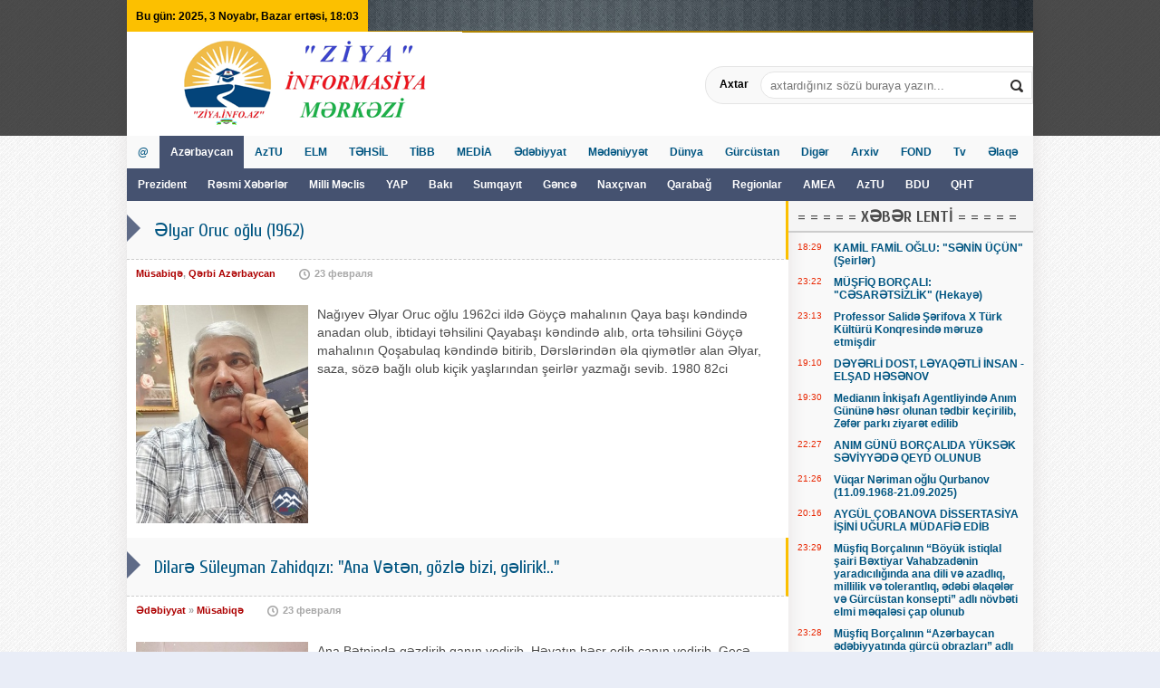

--- FILE ---
content_type: text/html; charset=UTF-8
request_url: http://zim.az/edebiyyat/musabiqe/page/19/
body_size: 23684
content:
<!DOCTYPE html>
<html lang="ru">
<head>
<meta http-equiv="Content-Type" content="text/html; charset=utf-8" />
<title>Müsabiqə &raquo; Страница 19 &raquo; ZiM.Az | &quot;ZİYA&quot; İnformasiya Mərkəzi</title>
<meta name="description" content="ZiM.Az | &quot;Ziya&quot; İnformasiya Mərkəzi" />
<meta name="keywords" content="ziya informasiya mərkəzi, ziya, informasiya, mərkəzi, merkezi zimaz, zirve.info, zim.az, Müşfiq Borçalı, Müşfiq, Borçalı, AzTU" />
<meta name="generator" content="DataLife Engine (http://dle-news.ru)" />
<link rel="search" type="application/opensearchdescription+xml" href="https://zim.az/engine/opensearch.php" title="ZiM.Az | &quot;ZİYA&quot; İnformasiya Mərkəzi" />
<link rel="alternate" type="application/rss+xml" title="Müsabiqə &raquo; Страница 19 &raquo; ZiM.Az | &quot;ZİYA&quot; İnformasiya Mərkəzi" href="https://zim.az/edebiyyat/musabiqe/rss.xml" />
<script type="text/javascript" src="/engine/classes/js/jquery.js"></script>
<script type="text/javascript" src="/engine/classes/js/jqueryui.js"></script>
<script type="text/javascript" src="/engine/classes/js/dle_js.js"></script>
<meta http-equiv="Content-Security-Policy" content="upgrade-insecure-requests">
  <link rel="shortcut icon" href="/templates/Default/images/favicon.png" />
  <link rel="stylesheet" type="text/css" href="/templates/Default/style/styles.css" />
  <link href="/templates/Default/style/engine.css" type="text/css" rel="stylesheet" />
  <!--[if lt IE 9]><script src="//html5shiv.googlecode.com/svn/trunk/html5.js"></script><![endif]-->
  <script type="text/javascript" src="/templates/Default/js/libs.js"></script>
  <script src="/templates/Default/js/jquery.tools.min.js"></script>
  <script type="text/javascript" src="/templates/Default/js/jquery.carouFredSel-5.6.4-packed.js"></script>
  <link href='http://fonts.googleapis.com/css?family=Cuprum:400,700&subset=latin,cyrillic' rel='stylesheet' type='text/css'> 
</head>

<body>
<div id="loading-layer" style="display:none">Загрузка. Пожалуйста, подождите...</div>
<script type="text/javascript">
<!--
var dle_root       = '/';
var dle_admin      = '';
var dle_login_hash = '';
var dle_group      = 5;
var dle_skin       = 'Default';
var dle_wysiwyg    = '0';
var quick_wysiwyg  = '0';
var dle_act_lang   = ["Да", "Нет", "Ввод", "Отмена", "Сохранить", "Удалить"];
var menu_short     = 'Быстрое редактирование';
var menu_full      = 'Полное редактирование';
var menu_profile   = 'Просмотр профиля';
var menu_send      = 'Отправить сообщение';
var menu_uedit     = 'Админцентр';
var dle_info       = 'Информация';
var dle_confirm    = 'Подтверждение';
var dle_prompt     = 'Ввод информации';
var dle_req_field  = 'Заполните все необходимые поля';
var dle_del_agree  = 'Вы действительно хотите удалить? Данное действие невозможно будет отменить';
var dle_spam_agree = 'Вы действительно хотите отметить пользователя как спамера? Это приведет к удалению всех его комментариев';
var dle_complaint  = 'Укажите текст вашей жалобы для администрации:';
var dle_big_text   = 'Выделен слишком большой участок текста.';
var dle_orfo_title = 'Укажите комментарий для администрации к найденной ошибке на странице';
var dle_p_send     = 'Отправить';
var dle_p_send_ok  = 'Уведомление успешно отправлено';
var dle_save_ok    = 'Изменения успешно сохранены. Обновить страницу?';
var dle_del_news   = 'Удалить статью';
var allow_dle_delete_news   = false;
var dle_search_delay   = false;
var dle_search_value   = '';
$(function(){
	FastSearch();
});
//-->
</script>
<div class="headdecor"></div>
<div id="wrapper">

<header id="header">
    
<div id="topline">

<div class="headertime left">
<script>
<!--
dayarray=new Array("Bazar günü","Bazar ertəsi","Çərşəmbə axşamı","Çərşəmbə günü","Cümə axşamı","Cümə günü","Şənbə günü")
montharray=new Array ("Yanvar","Fevral","Mart","Aprel","May","İyun","İyul","Avqust","Sentyabr", "Oktyabr","Noyabr","Dekabr")
ndata=new Date();
day=dayarray[ndata.getDay()];
month=montharray[ndata.getMonth()];
date=ndata.getDate();
year=ndata.getFullYear();
hours = ndata.getHours();
mins = ndata.getMinutes();
secs = ndata.getSeconds();
if (hours < 10) {hours = "0" + hours }
if (mins < 10) {mins = "0" + mins }
if (secs < 10) {secs = "0" + secs }
  datastr=("Bu gün: " + year +", "+ date +" "+ month +", "+day+", "+ hours + ":" + mins   )
    -->   
</script><script>
<!--
document.write(datastr);
-->
</script>
</div>

<div class="reg-log right"> </div>
        
<div class="clr"></div>    
	</div> 
    
<a class="logo" href="/"></a> 

<form id="quicksearch" method="post">
					<input type="hidden" name="do" value="search" />
					<input type="hidden" name="subaction" value="search" />
					<div class="searchbox">Axtar
						<input class="f_input" id="story" name="story" placeholder="axtardığınız sözü buraya yazın..." type="text" />
					<button type="submit" title="Search" class="searchbut"></button>
					</div>
</form>   
    
<div class="topsoc">
<script type="text/javascript">(function() {
  if (window.pluso)if (typeof window.pluso.start == "function") return;
  if (window.ifpluso==undefined) { window.ifpluso = 1;
    var d = document, s = d.createElement('script'), g = 'getElementsByTagName';
    s.type = 'text/javascript'; s.charset='UTF-8'; s.async = true;
    s.src = ('https:' == window.location.protocol ? 'https' : 'http')  + '://share.pluso.ru/pluso-like.js';
    var h=d[g]('body')[0];
    h.appendChild(s);
  }})();</script>
<div class="pluso" data-background="transparent" data-options="medium,square,line,horizontal,nocounter,theme=03" data-services="print,facebook,odnoklassniki,vkontakte,google,email"></div>
</div>
    
   </header>






 
    
<nav id="mainmenu">
<ul class="top-menu">
    
		<li>
			<a href="/" class="top-menu-f-level"> @ </a>
			
		</li>
		<li>
			<a href="/azerbaycan" class="top-menu-f-level">Azərbaycan</a>
            			<div class="hidden-menu">
                            
                <a href="/prezident">Prezident</a>
                <a href="/resmi">Rəsmi Xəbərlər</a> 
                <a href="/milli-meclis">Milli Məclis</a>
                            
                <a href="/yap">YAP </a>                            
                            
                <a href=" http:/baki" >Bakı</a>
                <a href="/sdu">Sumqayıt </a>            
                            
                <a href=" http:/gence" >Gəncə</a>
                <a href=" http:/naxcivan" >Naxçıvan</a>
                <a href=" http:/qarabaq" >Qarabağ</a>
                <a href=" http:/region" >Regionlar</a>
                            
                <a href="/zirve">AMEA </a>
                <a href="/aztu">AzTU </a> 
                <a href="/bdu">BDU </a> 
	             
                            
                  <a href="/qht">QHT </a>    
                            
                  <a href="/gviim">GVİİM </a>  
                   
                  <a href="http://zim.az/tv/" >Tv</a>             
            
            </div>   
                            
		</li>
    
    
    
    <li>
			 <a href="/aztu" class="top-menu-f-level">AzTU</a>
             <div class="hidden-menu">
            
              
    
   
          
		<li>
			 <a href="/elm" class="top-menu-f-level">ELM</a>
             <div class="hidden-menu">
            
               <a href="/zirve">AMEA - «ZİRVƏ» </a>
                 
                <a href="/humanitar">HUMANİTAR Elmlər Bölməsi </a>
                
                <a href="/ictimai">İCTİMAİ Elmlər Bölməsi </a>
                
			     <a href="/biologiya">BİOLOGİYA və TİBB Elmləri Bölməsi </a>
             
                <a href="/diger-bolmeler">DİGƏR bölmələr </a>
                
                 <a href="/elmi-meqaleler">ELMİ MƏQALƏLƏR </a>
                
                
                 
                 
                                  
                </div>   
		</li>
    
       
        
		<li>
			<a href="/tehsil" class="top-menu-f-level">TƏHSİL</a>
            
                <div class="hidden-menu">
                    
                 <a href="/nazirlik">Nazirlik</a>   
                 <a href="/aztu">AzTU</a>
                 <a href="/adpu">ADPU</a>
                 <a href="/adu">ADU</a>
                 <a href="/adnsu">ADNSU</a>   
                 <a href="/bdu">BDU</a> 
				 	
                  <a href="/bmu">BMU</a>     
                                
                   <a href="/bsu">BSU</a> 
                     
                   <a href="/gdu">GDU</a> 
                    <a href="/sdu">SDU</a>
                    <a href="/naxcivan">NDU</a>
                    
                                      
                    <a href="/digeralimektebler">Ali məktəblər</a>
                    
                    <a href="/kollecler">Kolleclər</a>
                    
                    <a href="/mektebler">Məktəblər</a>
                    
                    
                    <a href="/usaqbaqcalari">Uşaq bağçaları</a>
                    
			</div>
            
		</li>
    
		<li>
			<a href="/sehiyye" class="top-menu-f-level">TİBB</a>
		
              <div class="hidden-menu">
    
    
                 <a href="/saqlamliq">Sağlamlıq</a>
               
                 <a href="/sehiyye">Səhiyyə</a>
                  
                 <a href="/qadin-dunyasi">Qadın dünyası</a> 
                  
                 <a href="/genclik">Gənclik</a> 
                  
                  <a href="/men-sirvanin-sesiyem">"Mən Şirvanın səsiyəm" </a>
                  
                  
            </div>
            
            </li>
    

           <li>
    			<a href="/media" class="top-menu-f-level">MEDİA</a>
			     <div class="hidden-menu">
                 <a href="/sherqinsesi">«Şərqin səsi»</a>
                 <a href="/elmvetehsil">«Elm və Təhsil»</a>      
                 <a href="/zirve">«ZİRVƏ» </a>
            	<a href="/ziya">«ZİYA»</a> 	
                 <a href="/ziyalilar">«XXI Əsrin Ziyalıları»</a>
                <a href="/istedadlar">"Gənc istedadlar"</a>          
                <a href="/gurcustanqezeti">"Gürcüstan"</a>     
              <a href="http://zim.az/tv/">ZiM.Az/Tv</a>
           
                <a href="/saldo">"SALDO"</a>   
                <a href="/bdu">BDU</a>                       
                <a href="/bsu">BSU</a>        
                <a href="/adpu">ADPU</a> 
                     
                
                <a href="http://zim.az/tv/" class="top-menu-f-level">Tv</a>     
                <a href="/musfiq-borcali">Müşfiq BORÇALI</a>      
                
			</div>
    
    
		<li>
			
            
</li>
    
    <li>
  
        <a href="/edebiyyat" class="top-menu-f-level">Ədəbiyyat</a>
			<div class="hidden-menu">
                <a href="/folklor">Folklor</a>       
                <a href="/poeziya">Poeziya</a>       
                <a href="/nesr">Nəsr</a>
                <a href="/dramaturgiya">Dram</a>
                <a href="/edebiyyatshunasliq">Ədəbiyyatşunaslıq</a>
                <a href="/edebi-tenqid">Ədəbi tənqid</a>
                <a href="/edebi-elaqeler">Ədəbi əlaqələr</a>
                <a href="/publisistika">Publisistika</a>
                <a href="http://zim.az/bdii-trcm/">Bədii Tərcümə</a>
                <a href="/musabiqe">MÜSABİQƏ</a>
                  <a href="/rubailer">RÜBAİLƏR </a>
                <a href="/men-sirvanin-sesiyem">"Mən Şirvanın səsiyəm" </a>
                
			</div>
		</li>
     <li>
        

</li>
         
         
         		<li>
			<a href="/medeniyyet" class="top-menu-f-level">Mədəniyyət</a>
                    
			         <div class="hidden-menu">
                  
                  <a href="/mfaxundzad-adna-muzey">M.F.Axundzadə adına Muzey</a> 
                         
                 <a href="/gurcustanqezeti">"Gürcüstan"</a>            
                                          
                 <a href="/varliq">"Varlıq"</a>           
                                
                 <a href="/regionpress">"Region-Press"</a>                                
                                
                  <a href="/qarapapaqlar">"Qarapapaqlar"</a>                                
                               
                 <a href="/meydan">"Meydan"</a>
                                
                 <a href="/umid">"Ümid"</a>
                         
                    <a href="/sozunisiqi">"Sözün işığı"</a>
                                              
                    <a href="/yeni-yol">"Yeni yol"</a>  
                         
                    <a href="/kumir">"KUMİR"</a>  
                         
                    
                         
                         
                         </div>
                         
		</li>
        
         	        <li>
			<a href="/dunya" class="top-menu-f-level">Dünya</a>
                        <div class="hidden-menu">
               <a href="/diaspora">DİASPORA:</a>                    
                <a href="/turan">TURAN</a> 
                <a href="/cenubi-azerbaycan">Cənubi Azərbaycan</a> 
                <a href="/qerbi-azerbaycan">Qərbi Azərbaycan</a>                 
                <a href="/avropa">Avropa</a> 
                <a href="/asiya">Asiya</a> 
                                
                                
               <a href="/orta-asiya">Orta Asiya</a> 
                <a href="/amerika">Amerika</a> 
                  <a href="/israil">İsrail</a> 
                <a href="/rusiya">Rusiya</a> 
                                
                        
                                             
                 <a href="/qht">QHT </a>               
    
                 <a href="/yeni-neshrler">Yeni NƏŞRLƏR </a>   
                                
                        </div>
    
                   
    
    	<li>
    
				<a href="/gurcustan" class="top-menu-f-level">Gürcüstan</a>
         <div class="hidden-menu">
                <a href="/tiflis">Tiflis</a> 
                <a href="/rustavi">Rustavi</a>             
                <a href="/borchali">Borçalı</a>       
                <a href="/baskecid">Başkeçid</a>   
                <a href="/bolnisi">Bolus</a>       
                <a href="/qarayazi">Qarayazı</a>       
                <a href="/qaracop">Qaraçöp</a>         
                <a href="/qabal">Qabal</a>
                <a href="/qaracalar">Qaracalar</a>            
                <a href="/aqbulaq">Ağbulaq</a>
                <a href="/zalqa">Zalqa</a>
                <a href="/batum">Batum</a>         
                <a href="/kaspi">Kaspi</a>
                 <a href="/msxeta">Msxeta</a>
                 <a href="/darvaz">DARVAZ</a>
			</div>
		
		</li>
    
		<li>
			<a href="/diger" class="top-menu-f-level">Digər</a>
			<div class="hidden-menu">
                
                
                <a href="/tarix">Tarix</a>
                <a href="/huquq">Hüquq</a>
                 <a href="/siyaset">Siyasət</a>
                <a href="/iqtisadiyyat">İqtisadiyyat</a>         
                <a href="/sosial">Sosial</a>
                <a href="/idman">İdman</a> 
                <a href="/kriminal">Kriminal</a>
                <a href="/shou">Şou</a>
                <a href="/tebrikler">Təbriklər</a>
                <a href="/nekroloqlar">Nekroloqlar</a>
               <a href="/unutsaq-unudulariq">Unutsaq, unudularıq!..</a> 
                <a href="/elanlar">Elanlar</a>
                <a href="/reklamlar">Reklamlar</a>
    
                                <a href="/qht">QHT </a>
                         <a href="/musabiqe">MÜSABİQƏ</a>
                
            </div>
		</li>
    
			<li> 
                
                <a href="/arxiv" class="top-menu-f-level">Arxiv</a>
                <div class="hidden-menu">
                <a href="/fond">FOND</a> 
                    <a href="/meded-cobanov">Akademik Mədəd ÇOBANOV</a>
                  
                <a href="/musfiq-borcali">Müşfiq BORÇALI</a> 
                                                                           
                                     
                     <a href="/haqqimizda">Haqqımızda</a>
                                       
                     <a href="/tehsil-eim">«Təhsil» EİM</a> 
                    
                       <a href="/ramiz-abdullayev">Ramiz ABDULLAYEV</a>
                    
                     <a href="/knyaz-aslan">Knyaz ASLAN</a>
                    
                    
                     <a href="/elmvetehsil">«Borçalı» NPM</a>
                    
                 <a href="/borcaliorg">«BORÇALI» Cəmiyyəti</a>
                    
                    
                </div>
                
                
                
    </li>
    
	 
       
               
           <li>
    			<a href="/fond" class="top-menu-f-level">FOND</a>
			     <div class="hidden-menu">
                <a href="/fond">FOND</a> 
                    <a href="/meded-cobanov">Mədəd ÇOBANOV</a>
                  
                <a href="/musfiq-borcali">Müşfiq BORÇALI</a>       
               
                <a href="/aztu-nun-mzunlar">"AzTU-nun MƏZUNLARI"</a>
                     
                <a href="/pushkinciler">"TDPİ-nin Azərbaycan bölməsi"</a>     
                     
                <a href="/sazli-sozlu-borcali">"Sazlı-sözlü BORÇALI"</a>
                     
                <a href="/istedadlar">"Gənc istedadlar"</a>     
              
                 <a href="http://zim.az/tv/">ZiM.Az/Tv</a>
               
                <a href="/http://zirveinfo/">Zirvə.İnfo</a> 
              
                 <a href="http://www.defter.us/yaz.php?id=16576">«Qonaq dəftəri»</a>       
                     
                    
                 <a href="/zirveinfo/">Zirvə.info</a> 
		
                   
                     
                     
              <li>
			<a href="http://zim.az/tv/" class="top-menu-f-level">Tv</a>
		
		</li>
    
        
                     
                     
                      <li>
			<a href="/index.php?do=feedback" class="top-menu-f-level">Əlaqə</a>
			
    	
		</li>
                     </di
           
                   
		
		</li>
       
    
       
    	</ul>
      
     </nav>



    
<div class="content">
    
  
    
    
    
<div class="fullcontent left"><div id='dle-content'><article class="fullarticle">
<header class="shorttitle">
<a href="https://zim.az/edebiyyat/musabiqe/5102-lyar-oruc-olu-1962.html"><h2>Əlyar Oruc oğlu (1962)</h2></a>
</header>

<div class="articleinfo">
<ul>
<li class="scat"><a href="https://zim.az/edebiyyat/musabiqe/">Müsabiqə</a>, <a href="https://zim.az/dunya/qerbi-azerbaycan/">Qərbi Azərbaycan</a></li>
<li class="sdata">23 февраля</li>
<li class="sview"></li>
</ul> 
<div class="articlerating "></div>
 
</div>

<div class="articletext shortfix">
    <div class="shortimg left"><img src="/uploads/posts/2020-12/1609073699_elyar-orucoqlu-rahile-0002.jpg" alt="Əlyar Oruc oğlu (1962)" /></div>
Nağıyev Əlyar Oruc oğlu 1962ci ildə Göyçə mahalının Qaya başı kəndində anadan olub, ibtidayi təhsilini Qayabaşı kəndində alıb, orta təhsilini Göyçə mahalının Qoşabulaq kəndində bitirib, Dərslərindən əla qiymətlər alan Əlyar, saza, sözə bağlı olub kiçik yaşlarından şeirlər yazmağı sevib.  1980 82ci
</div>
    <div class="clr"></div>
</article><article class="fullarticle">
<header class="shorttitle">
<a href="https://zim.az/edebiyyat/musabiqe/5116-dilar-sleyman-zahidqz-ana-vtn-gzl-bizi-glirik.html"><h2>Dilarə Süleyman Zahidqızı: "Ana Vətən, gözlə bizi, gəlirik!.."</h2></a>
</header>

<div class="articleinfo">
<ul>
<li class="scat"><a href="https://zim.az/edebiyyat/">Ədəbiyyat</a> &raquo; <a href="https://zim.az/edebiyyat/musabiqe/">Müsabiqə</a></li>
<li class="sdata">23 февраля</li>
<li class="sview"></li>
</ul> 
<div class="articlerating "></div>
 
</div>

<div class="articletext shortfix">
    <div class="shortimg left"><img src="/uploads/posts/2020-02/1582018361_dilare-haciyeva-1.jpg" alt="Dilarə Süleyman Zahidqızı: "Ana Vətən, gözlə bizi, gəlirik!.."" /></div>
Ana Bətnində gəzdirib,qanın yedirib, Həyatın həsr edib,canın yedirib, Gecə-gündüz ömrün-günün yedirib, Daim gözü yolda qalandı ana!  Qəlbini yandırıb verir odunu, Heç nə verə bilmir övlad dadını, Hamı unutsada sənin adını Hər saniyə yada salandı ana!  Sevər təmənnasız,nazını çəkər, İncitsən
</div>
    <div class="clr"></div>
</article><article class="fullarticle">
<header class="shorttitle">
<a href="https://zim.az/edebiyyat/musabiqe/5037-abdulla-babaov-1963.html"><h2>Abdulla Babaşov (1963)</h2></a>
</header>

<div class="articleinfo">
<ul>
<li class="scat"><a href="https://zim.az/edebiyyat/">Ədəbiyyat</a> &raquo; <a href="https://zim.az/edebiyyat/musabiqe/">Müsabiqə</a></li>
<li class="sdata">23 февраля</li>
<li class="sview"></li>
</ul> 
<div class="articlerating "></div>
 
</div>

<div class="articletext shortfix">
    <div class="shortimg left"><img src="/uploads/posts/2020-09/1600801530_abdulla-babaov-001.jpg" alt="Abdulla Babaşov (1963)" /></div>
Abdulla Əlisaab oğlu Babaşov - 1963-cü ildə Ağsu rayonunun Bico kəndində anadan olub. 1985-ci ildə Bakı Yeyinti sənayesi kollecini, 1988-ci ildə Bakı Mədəni-maarif Məktəbini bitirib. Kənd mədəniyyət evində, rayonda çixan "Birlik" qəzetində işləyib. Hazırda "Azad Söz "qəzetinin Ağsu rayonunda xüsusi
</div>
    <div class="clr"></div>
</article><article class="fullarticle">
<header class="shorttitle">
<a href="https://zim.az/edebiyyat/musabiqe/5115-seyfddn-zeynalov-1981.html"><h2>SEYFƏDDİN ZEYNALOV (1981)</h2></a>
</header>

<div class="articleinfo">
<ul>
<li class="scat"><a href="https://zim.az/edebiyyat/">Ədəbiyyat</a> &raquo; <a href="https://zim.az/edebiyyat/musabiqe/">Müsabiqə</a></li>
<li class="sdata">23 февраля</li>
<li class="sview"></li>
</ul> 
<div class="articlerating "></div>
 
</div>

<div class="articletext shortfix">
    <div class="shortimg left"><img src="/uploads/posts/2021-02/1614059014_seyfeddin-zeynalov-001.jpg" alt="SEYFƏDDİN ZEYNALOV (1981)" /></div>
Kəndimizin təsviri  Dörd tərəfi şiş dağlarla bələnib, Hər tərəfdə sədası var kəndimin. Allahımdan sanki ruzi ələnib, Hörməti var, ədası var kəndimin.  Bahar gəlir çiçək ačır hər çəmən. Hər tərəfə ətir yayır yasəmən, Necə gedim necə qalım səndə mən, Gör nə gözəl səfası var kəndimin.  Dadlı olur hər
</div>
    <div class="clr"></div>
</article><article class="fullarticle">
<header class="shorttitle">
<a href="https://zim.az/edebiyyat/musabiqe/5647-frqan-arili-1971.html"><h2>Fərqanə ARIŞLI (1971)</h2></a>
</header>

<div class="articleinfo">
<ul>
<li class="scat"><a href="https://zim.az/edebiyyat/">Ədəbiyyat</a> &raquo; <a href="https://zim.az/edebiyyat/musabiqe/">Müsabiqə</a></li>
<li class="sdata">17 февраля</li>
<li class="sview"></li>
</ul> 
<div class="articlerating "></div>
 
</div>

<div class="articletext shortfix">
    <div class="shortimg left"><img src="/uploads/posts/2022-03/1646894469_ferqane-arisli-001.jpg" alt="Fərqanə ARIŞLI (1971)" /></div>
Fərqanə Xanlar qızı Hüseyinli  (Arışlı)  1971-ci ildə Füzuli rayonunun Horadiz qəsəbəsində dünyaya gəlib. 1978-ci ildə orta məktəbə daxil olub, 1988-ci ildə orta məktəbi bitirib. Həmin ildə Bakı Maliyyə -Kredit texnikumunda təhsil alıb.  1996-cı ildə məktəbdə oxuduğu  dövrlərdə bir çox  mətbuatda
</div>
    <div class="clr"></div>
</article><article class="fullarticle">
<header class="shorttitle">
<a href="https://zim.az/shehidlerimiz/5104-getdn-savaa-orxan.html"><h2>GETDİN SAVAŞA, ORXAN</h2></a>
</header>

<div class="articleinfo">
<ul>
<li class="scat"><a href="https://zim.az/shehidlerimiz/">ŞƏHİDLƏRİMİZ</a>, <a href="https://zim.az/azerbaycan/qarabaq/">Qarabağ</a>, <a href="https://zim.az/edebiyyat/musabiqe/">Müsabiqə</a></li>
<li class="sdata">8 января</li>
<li class="sview">709</li>
</ul> 
<div class="articlerating "></div>
 
</div>

<div class="articletext shortfix">
    <div class="shortimg left"><img src="/uploads/posts/2021-01/1610108190_orxan-sadiman-001.jpg" alt="GETDİN SAVAŞA, ORXAN" /></div>
Qusar rayonun Həsənqala kəndinin şəhidi Orxan Qədim oğlu İsmayılova ithaf  Ölkənin başı üstün qara buludlar aldı, Düşmən tapdağı altda yurdlar çarəsiz qaldı, Vətən yağıya haram, yurdaşına halaldı, Dözmədin içimizdə daim dərd daşa, Orxan, Silahına sarılıb getdin savaşa, Orxan.  Könlümüzdən ahımız
</div>
    <div class="clr"></div>
</article><article class="fullarticle">
<header class="shorttitle">
<a href="https://zim.az/azerbaycan/qarabaq/5096-gzn-aydn-xlfli.html"><h2>Gözün aydın Xələfli!</h2></a>
</header>

<div class="articleinfo">
<ul>
<li class="scat"><a href="https://zim.az/azerbaycan/qarabaq/">Qarabağ</a>, <a href="https://zim.az/edebiyyat/musabiqe/">Müsabiqə</a>, <a href="https://zim.az/gurcustan/borchali/">Borçalı</a></li>
<li class="sdata">6 декабря</li>
<li class="sview"></li>
</ul> 
<div class="articlerating "></div>
 
</div>

<div class="articletext shortfix">
    <div class="shortimg left"><img src="/templates/Default/dleimages/no_image.jpg" alt="Gözün aydın Xələfli!" /></div>
Borçalının tavar sazı əlində, Qarabağın şikəstəsi dilində, Salamı var, çiçəyin də, gülün də, Söyləyirlər - gözün aydın Əlirza!                     Gözün aydın Xələfli!  Tanrı dərgahında elin duası, Kamandarın " Yanıq Kərəm " havası, Hər bir kəndi, hər bir eli - obası, Söyləyirki - gözün aydın
</div>
    <div class="clr"></div>
</article><article class="fullarticle">
<header class="shorttitle">
<a href="https://zim.az/edebiyyat/musabiqe/5090-vtn-sevdals-eqin-var-olsun.html"><h2>Vətən sevdalısı, eşqin var olsun!</h2></a>
</header>

<div class="articleinfo">
<ul>
<li class="scat"><a href="https://zim.az/edebiyyat/">Ədəbiyyat</a> &raquo; <a href="https://zim.az/edebiyyat/musabiqe/">Müsabiqə</a></li>
<li class="sdata">26 ноября</li>
<li class="sview"></li>
</ul> 
<div class="articlerating "></div>
 
</div>

<div class="articletext shortfix">
    <div class="shortimg left"><img src="/uploads/posts/2020-11/1606335320_cavidan-orxan-fndiyev-001.jpg" alt="Vətən sevdalısı, eşqin var olsun!" /></div>
Sən ey qüdrətiylə tarixlər yazan, Şərin, xəyanətin qəbrini qazan, Zalımın üstünə şir kimi gedən, Zülmün yuvasını yerlə bir edən, Şanlı sərkərdəmiz, ey böyük hünər! Ölməz qəhrəmanlıq, ölməz igidlər!  Axsın Qarabağın gur bulaqları, Günəşdən tac qoysun Şuşa dağları, Dönsün gülüstana Vətən torpağı,
</div>
    <div class="clr"></div>
</article><article class="fullarticle">
<header class="shorttitle">
<a href="https://zim.az/azerbaycan/qarabaq/5084-azadliin-mbarkdr-klblcr.html"><h2>AZADLIĞIN MÜBARƏKDİR, KƏLBLƏCƏR!</h2></a>
</header>

<div class="articleinfo">
<ul>
<li class="scat"><a href="https://zim.az/azerbaycan/qarabaq/">Qarabağ</a>, <a href="https://zim.az/edebiyyat/musabiqe/">Müsabiqə</a></li>
<li class="sdata">24 ноября</li>
<li class="sview"></li>
</ul> 
<div class="articlerating "></div>
 
</div>

<div class="articletext shortfix">
    <div class="shortimg left"><img src="/uploads/posts/2020-11/thumbs/1606223046_minure-01.jpg" alt="AZADLIĞIN MÜBARƏKDİR, KƏLBLƏCƏR!" /></div>
AZADLIĞIN MÜBARƏKDİR KƏLBLƏCƏR! QOVDULAR DÜŞMƏNİ . QOVDULAR ÇƏNİ QOYMADI YAD ƏLLƏR ƏLİNDƏ SƏNİ CƏNNƏTTƏK BİR YURDDUR AZAD VƏTƏNİM MƏRD OĞLUN GÖSTƏRDİ ŞÜCAƏT, HÜNƏR AZADLIĞIN MÜBARƏKDİR KƏLBƏCƏR Bəli, artıq Kəlbəcərdə azaddır .Şükürlər olsun ALLAHA.Şücaətli ordumuzun göstərdiyi hünər , ali baş
</div>
    <div class="clr"></div>
</article><article class="fullarticle">
<header class="shorttitle">
<a href="https://zim.az/edebiyyat/musabiqe/4955-rvn-gncl-1956-elmizd-yad-olduq-bakda-qonaq-harann-dan-bamza-salaq..html"><h2>Rövşən GƏNCƏLİ (1956): " Elmizdə yad olduq, Bakıda qonaq, Haranın daşını başmıza salaq..."</h2></a>
</header>

<div class="articleinfo">
<ul>
<li class="scat"><a href="https://zim.az/edebiyyat/">Ədəbiyyat</a> &raquo; <a href="https://zim.az/edebiyyat/musabiqe/">Müsabiqə</a></li>
<li class="sdata">13 октября</li>
<li class="sview"></li>
</ul> 
<div class="articlerating "></div>
 
</div>

<div class="articletext shortfix">
    <div class="shortimg left"><img src="/uploads/posts/2020-09/1600839697_rovsen-genceli-0003.jpg" alt="Rövşən GƏNCƏLİ (1956): " Elmizdə yad olduq, Bakıda qonaq, Haranın daşını başmıza salaq..."" /></div>
BİZİM BORÇALI   Dağların başında qar əksik olmaz,  Baxan gözəlliyə heç zaman doymaz.   Dara düşənləri qayğısız qoymaz.   Verər ürəyini, bizim Borçalı.    Sıldırım qayası,ucadır dağı.   Hüsnünə heyrandır,dəyən ayağı.   Görərlər bu eldə arxa,dayağı.   Nur saçır aləmə, bizim Borçalı.   
</div>
    <div class="clr"></div>
</article><article class="fullarticle">
<header class="shorttitle">
<a href="https://zim.az/edebiyyat/musabiqe/5040-srayy-nsib-canim-azrbaycanim.html"><h2>Sürayyə Nəsib: "CANIM AZƏRBAYCANIM"</h2></a>
</header>

<div class="articleinfo">
<ul>
<li class="scat"><a href="https://zim.az/edebiyyat/">Ədəbiyyat</a> &raquo; <a href="https://zim.az/edebiyyat/musabiqe/">Müsabiqə</a></li>
<li class="sdata">9 октября</li>
<li class="sview"></li>
</ul> 
<div class="articlerating "></div>
 
</div>

<div class="articletext shortfix">
    <div class="shortimg left"><img src="/uploads/posts/2020-09/1600973408_srayy-nsib-0001.jpg" alt="Sürayyə Nəsib: "CANIM AZƏRBAYCANIM"" /></div>
Azərbaycanım  Bayrağın bayraqlar cərgəsindədir, Özün ölkələrin gözü olmusan. Varlığın xalqların haqq səsindədir,  Bax indi sən özün özün olmusan.  Dünyaya tanıtdı rəhbərim səni,  Yer, göy heyran olub gözəl hüsnünə. Özümü ən xoşbəxt sanıram, yəni,  Mən də sığınmışam sənin köksünə.  Öndə addımlayır
</div>
    <div class="clr"></div>
</article><article class="fullarticle">
<header class="shorttitle">
<a href="https://zim.az/edebiyyat/musabiqe/5067-glbniz-aasiyeva-1964.html"><h2>Gülbəniz AĞASIYEVA (1964)</h2></a>
</header>

<div class="articleinfo">
<ul>
<li class="scat"><a href="https://zim.az/edebiyyat/">Ədəbiyyat</a> &raquo; <a href="https://zim.az/edebiyyat/musabiqe/">Müsabiqə</a></li>
<li class="sdata">9 октября</li>
<li class="sview"></li>
</ul> 
<div class="articlerating "></div>
 
</div>

<div class="articletext shortfix">
    <div class="shortimg left"><img src="/uploads/posts/2020-10/1602227155_gulbeniz-aqasiyeva-001.jpg" alt="Gülbəniz AĞASIYEVA (1964)" /></div>
Gülbəniz Səhrab qızı Ağasıyeva 1964-cü ildə İsmayıllı rayonunun Topşu kəndində anadan olub. Bakı Dövlət Universitetinin jurnalistika fakültəsini bitirib. Müxtəlif qəzetlərdə çalışıb. Hazırda “Şərqin səsi” qəzetinin redaktorudur.  Səmərəli fəaliyyətinə görə “Zirvə” və “Qızıl qələm” media mükafatına
</div>
    <div class="clr"></div>
</article><article class="fullarticle">
<header class="shorttitle">
<a href="https://zim.az/edebiyyat/musabiqe/5092-bahar-brdli-gnn-rngin-vtn-boyanar.html"><h2>Bahar  Bərdəli: " GÜNƏŞİN rənginə VƏTƏN  boyanar!"</h2></a>
</header>

<div class="articleinfo">
<ul>
<li class="scat"><a href="https://zim.az/edebiyyat/">Ədəbiyyat</a> &raquo; <a href="https://zim.az/edebiyyat/musabiqe/">Müsabiqə</a></li>
<li class="sdata">7 октября</li>
<li class="sview"></li>
</ul> 
<div class="articlerating "></div>
 
</div>

<div class="articletext shortfix">
    <div class="shortimg left"><img src="/uploads/posts/2020-11/1606421576_bahar-berdeli-001.jpg" alt="Bahar  Bərdəli: " GÜNƏŞİN rənginə VƏTƏN  boyanar!"" /></div>
BU PAYIZ...                 Bu payız bir başqadı                 Vətənin yurddaşında!                 Bu payız yaşayacaq                 Tarixin yaddaşında!                                                       Hə günü bir QƏLƏBƏ,                                                        Hər günü
</div>
    <div class="clr"></div>
</article><article class="fullarticle">
<header class="shorttitle">
<a href="https://zim.az/azerbaycan/naxcivan/4968-sevda-brahimli-1965.html"><h2>Sevda İbrahimli (1965)</h2></a>
</header>

<div class="articleinfo">
<ul>
<li class="scat"><a href="https://zim.az/azerbaycan/naxcivan/">Naxçıvan</a>, <a href="https://zim.az/edebiyyat/musabiqe/">Müsabiqə</a></li>
<li class="sdata">5 октября</li>
<li class="sview"></li>
</ul> 
<div class="articlerating "></div>
 
</div>

<div class="articletext shortfix">
    <div class="shortimg left"><img src="/uploads/posts/2020-09/1600972268_sevda-brahimli-0011.jpg" alt="Sevda İbrahimli (1965)" /></div>
Sevda İbrahimli İbrahim qızı - Naxçıvan şəhəri Culfa rayonu Bənəniyar kəndində 1965-də   anadan olub. Gənc  yaşlarından Ədəbiyyatı sevib, şeir aləmində öz qələmi və dəsti-xətti ilə  seçilmişdir.  ilk  gündən bu günə  kimi bir çox mükafatlara layiq olmuş,       " Qızıl Qələm" , "Azərbaycan Bayrağı" 
</div>
    <div class="clr"></div>
</article><article class="fullarticle">
<header class="shorttitle">
<a href="https://zim.az/media/sazli-sozlu-borcali/4630-rvn-gncl-1956-azrbaycan-vtnimdir-milltimdir..html"><h2>Rövşən GƏNCƏLİ (1956): "Azərbaycan vətənimdir, millətimdir..."</h2></a>
</header>

<div class="articleinfo">
<ul>
<li class="scat"><a href="https://zim.az/media/sazli-sozlu-borcali/">&quot;SAZLI-SÖZLÜ BORÇALI&quot;</a>, <a href="https://zim.az/edebiyyat/musabiqe/">Müsabiqə</a>, <a href="https://zim.az/gurcustan/borchali/">Borçalı</a>, <a href="https://zim.az/dunya/rusiya/">Rusiya</a></li>
<li class="sdata">23 сентября</li>
<li class="sview"></li>
</ul> 
<div class="articlerating "></div>
 
</div>

<div class="articletext shortfix">
    <div class="shortimg left"><img src="/uploads/posts/2019-11/1574096092_rovsen-genceli-001b.jpg" alt="Rövşən GƏNCƏLİ (1956): "Azərbaycan vətənimdir, millətimdir..."" /></div>
Rövşən Gəncəli (Yusifov Rövşən Məmməd oğlu) 05 iyun 1956-cı ildə qədim Borçalı mahalında - indiki Gürcüstan Respublikasının  Marneuli rayonundakı Təzəkənd kəndində anadan olub. 1973-cü ildə Təzəkənd orta məktəbini bitirib.  14.11 1974-cü ildən 18.11.1976–cı ilə qədər həribi xidmətdə olub.  1978–ci
</div>
    <div class="clr"></div>
</article><article class="fullarticle">
<header class="shorttitle">
<a href="https://zim.az/edebiyyat/musabiqe/4966-rvn-gncl-1956-qocalq-yaxam-yaman-albd..html"><h2>Rövşən GƏNCƏLİ (1956): "Qocalıq yaxamı yaman alıbdı..."</h2></a>
</header>

<div class="articleinfo">
<ul>
<li class="scat"><a href="https://zim.az/edebiyyat/">Ədəbiyyat</a> &raquo; <a href="https://zim.az/edebiyyat/musabiqe/">Müsabiqə</a></li>
<li class="sdata">23 сентября</li>
<li class="sview"></li>
</ul> 
<div class="articlerating "></div>
 
</div>

<div class="articletext shortfix">
    <div class="shortimg left"><img src="/uploads/posts/2020-07/1595083466_rovsen-gensceli-06.jpg" alt="Rövşən GƏNCƏLİ (1956): "Qocalıq yaxamı yaman alıbdı..."" /></div>
Rövşən Gəncəli (Yusifov Rövşən Məmməd oğlu)  1956-cı il iyunun 5-də qədim Borçalı Vilayətində ,Gürcüstan Respu-   blikasının Marneuli rayonunun Təzəkənd kəndində  dünyaya göz    açıb .1973-cü ildə Təzəkənd orta məktəbini əla qiymətlərlə bitirib.   14.11 1974-cü ildən 18.11.1976-cı ilə qədər hərbi
</div>
    <div class="clr"></div>
</article><article class="fullarticle">
<header class="shorttitle">
<a href="https://zim.az/edebiyyat/musabiqe/4957-rvn-gncl-1956-bil-glrsn-qzbin-dnyann.html"><h2>Rövşən GƏNCƏLİ (1956): "Bil gələrsən qəzəbinə, dünyanın..."</h2></a>
</header>

<div class="articleinfo">
<ul>
<li class="scat"><a href="https://zim.az/edebiyyat/">Ədəbiyyat</a> &raquo; <a href="https://zim.az/edebiyyat/musabiqe/">Müsabiqə</a></li>
<li class="sdata">23 сентября</li>
<li class="sview"></li>
</ul> 
<div class="articlerating "></div>
 
</div>

<div class="articletext shortfix">
    <div class="shortimg left"><img src="/uploads/posts/2020-07/1594458167_rovsen-gensceli-05.jpg" alt="Rövşən GƏNCƏLİ (1956): "Bil gələrsən qəzəbinə, dünyanın..."" /></div>
DÜNYANIN   İnsan oğlu, fərəhlənib danışma,  Söz deyəndə gəl odlanıb,alışma.   Ev yıxmağa nə tələsmə,çalışma.   Bil gələrsən qəzəbinə,dünyanın.    Dövlətli olsan da,döşünə döymə.   Yazığın,yoxsulun qəlbinə dəymə.   Pislikdən uzaq ol,bəxtini əymə.   Dözəmməzsən əzabına,dünyanın.    Elinə,obana
</div>
    <div class="clr"></div>
</article><article class="fullarticle">
<header class="shorttitle">
<a href="https://zim.az/edebiyyat/edebi-tenqid/4956-rvn-gncliy-i-aiq-mktub.html"><h2>Rövşən Gəncəliyə I AÇIQ MƏKTUB</h2></a>
</header>

<div class="articleinfo">
<ul>
<li class="scat"><a href="https://zim.az/edebiyyat/edebi-tenqid/">Ədəbi tənqid</a>, <a href="https://zim.az/edebiyyat/musabiqe/">Müsabiqə</a></li>
<li class="sdata">23 сентября</li>
<li class="sview"></li>
</ul> 
<div class="articlerating "></div>
 
</div>

<div class="articletext shortfix">
    <div class="shortimg left"><img src="/uploads/posts/2020-09/1600839524_rovsen-genceli-0002.jpg" alt="Rövşən Gəncəliyə I AÇIQ MƏKTUB" /></div>
Rövşən Gəncəliyə I AÇIQ MƏKTUB  və yaxud, ürək sözlərim...         Çox hörmətli Rövşən Gəncəli! Sizinlə tanışlığımın tarixi o qədər də uzaq deyil.     Bu ilin isti yay günlərinin birində bizim üçün Məkkə-Mədinə səviyyəsində məqamı-qiyməti olan  doğma Borçalımızın  axarlı-baxarlı guşələrindən  biri
</div>
    <div class="clr"></div>
</article><article class="fullarticle">
<header class="shorttitle">
<a href="https://zim.az/edebiyyat/edebi-tenqid/4960-rvn-gncliy-ii-aiq-mktub.html"><h2>Rövşən Gəncəliyə II AÇIQ MƏKTUB</h2></a>
</header>

<div class="articleinfo">
<ul>
<li class="scat"><a href="https://zim.az/edebiyyat/edebi-tenqid/">Ədəbi tənqid</a>, <a href="https://zim.az/edebiyyat/musabiqe/">Müsabiqə</a></li>
<li class="sdata">23 сентября</li>
<li class="sview"></li>
</ul> 
<div class="articlerating "></div>
 
</div>

<div class="articletext shortfix">
    <div class="shortimg left"><img src="/uploads/posts/2020-09/1600839439_rovsen-genceli-0001.jpg" alt="Rövşən Gəncəliyə II AÇIQ MƏKTUB" /></div>
Rövşən Gəncəliyə II AÇIQ MƏKTUB   və yaxud, onun şeir dünyası haqqında ürək sözlərim...     Dünya yaxşı adamların, müdrük kişilərin sayəsində bu günkü inkişaf mərhələsinə yüksələ bilmişdir.Bura ixtiralar edib, başqa birisi yol çəkib, körpü tikib, bağ salıb, müdriklər xeyriyyəçilik missiyasını
</div>
    <div class="clr"></div>
</article><article class="fullarticle">
<header class="shorttitle">
<a href="https://zim.az/edebiyyat/musabiqe/5035-ingiz-rzayev-1971.html"><h2>Çingiz Rzayev (1971)</h2></a>
</header>

<div class="articleinfo">
<ul>
<li class="scat"><a href="https://zim.az/edebiyyat/">Ədəbiyyat</a> &raquo; <a href="https://zim.az/edebiyyat/musabiqe/">Müsabiqə</a></li>
<li class="sdata">21 сентября</li>
<li class="sview"></li>
</ul> 
<div class="articlerating "></div>
 
</div>

<div class="articletext shortfix">
    <div class="shortimg left"><img src="/uploads/posts/2020-09/1600717085_cingiz-bico-001.jpg" alt="Çingiz Rzayev (1971)" /></div>
Çingiz Əmraslan oğlu Rzayev 1971-ci il yanvarın 8-də Ağsu rayonunun Bico kəndində anadan olub.  1978-1988-ci illərdə Bico kəndindəki A.Cəbiyev adına tam orta məktəbdə təhsil alıb.  1988-1989-cu illərdə Ağsu şəhər texniki peşə məktəbində oxuyub.  1989-1991-ci illərdə Sovet ordu sıralarında xidmət
</div>
    <div class="clr"></div>
</article><div class="clr"></div>
<div class="basenavi">
	<span class="pprev"><a href="https://zim.az/edebiyyat/musabiqe/page/18/">Əvvəl</a></span>
	<span class="navigation"><a href="https://zim.az/edebiyyat/musabiqe/">1</a> <span class="nav_ext">...</span> <a href="https://zim.az/edebiyyat/musabiqe/page/15/">15</a> <a href="https://zim.az/edebiyyat/musabiqe/page/16/">16</a> <a href="https://zim.az/edebiyyat/musabiqe/page/17/">17</a> <a href="https://zim.az/edebiyyat/musabiqe/page/18/">18</a> <span>19</span> <a href="https://zim.az/edebiyyat/musabiqe/page/20/">20</a> <a href="https://zim.az/edebiyyat/musabiqe/page/21/">21</a> <a href="https://zim.az/edebiyyat/musabiqe/page/22/">22</a> <a href="https://zim.az/edebiyyat/musabiqe/page/23/">23</a> <span class="nav_ext">...</span> <a href="https://zim.az/edebiyyat/musabiqe/page/33/">33</a></span>																																																																																																																																																																																			<span style="display:none;"> Рекомендуем задуматься <a href="http://newprogs.net/" title="скачать софт">скачать софт</a> с нашего сайта и <a href="http://allfilm.net/" title="последние хорошие фильмы смотреть онлайн">последние хорошие фильмы смотреть онлайн</a> на лучшем кинопортале</span>
	<span class="pnext"><a href="https://zim.az/edebiyyat/musabiqe/page/20/">Sonra</a></span>
</div></div></div>
    
<aside class="sidebar right">
<div class="sideboxwrp">
<div class="sideboxtitle">= = = = = XƏBƏR LENTİ = = = = = </div>
<div class="sidebox"> 
<div class="rlentaitem">
    <span>18:29</span>
<a href="https://zim.az/edebiyyat/poeziya/6669-kaml-faml-olu-snn-n-eirlr.html">KAMİL FAMİL OĞLU: "SƏNİN ÜÇÜN" (Şeirlər)</a>
</div><div class="rlentaitem">
    <span>23:22</span>
<a href="https://zim.az/edebiyyat/nesr/6668-mfq-borali-csartszlk-hekay.html">MÜŞFİQ BORÇALI:   "CƏSARƏTSİZLİK" (Hekayə)</a>
</div><div class="rlentaitem">
    <span>23:13</span>
<a href="https://zim.az/elm/humanitar/6667-professor-salid-rifova-x-trk-kltr-konqresind-mruz-etmidir.html">Professor Salidə Şərifova X Türk Kültürü Konqresində məruzə etmişdir</a>
</div><div class="rlentaitem">
    <span>19:10</span>
<a href="https://zim.az/gurcustan/qarayazi/6666-dyrl-dost-lyaqtl-nsan-elad-hsnov.html">DƏYƏRLİ DOST, LƏYAQƏTLİ İNSAN - ELŞAD HƏSƏNOV</a>
</div><div class="rlentaitem">
    <span>19:30</span>
<a href="https://zim.az/media/6665-mediann-nkiaf-agentliyind-anm-gnn-hsr-olunan-tdbir-keirilib-zfr-park-ziyart-edilib.html">Medianın İnkişafı Agentliyində Anım Gününə həsr olunan tədbir keçirilib, Zəfər parkı ziyarət edilib</a>
</div><div class="rlentaitem">
    <span>22:27</span>
<a href="https://zim.az/shehidlerimiz/6664-anim-gn-boralida-yksk-svyyd-qeyd-olunub.html">ANIM GÜNÜ BORÇALIDA YÜKSƏK SƏVİYYƏDƏ QEYD OLUNUB</a>
</div><div class="rlentaitem">
    <span>21:26</span>
<a href="https://zim.az/gurcustan/qarayazi/6662-vqar-nriman-olu-qurbanov-11091968-21092025.html">Vüqar Nəriman oğlu Qurbanov (11.09.1968-21.09.2025)</a>
</div><div class="rlentaitem">
    <span>20:16</span>
<a href="https://zim.az/elm/humanitar/6663-aygl-obanova-dssertasya-n-uurla-mdaf-edb.html">AYGÜL ÇOBANOVA DİSSERTASİYA İŞİNİ UĞURLA MÜDAFİƏ EDİB</a>
</div><div class="rlentaitem">
    <span>23:29</span>
<a href="https://zim.az/yeni-neshrler/6661-mfiq-boralnn-byk-istiqlal-airi-bxtiyar-vahabzadnin-yaradclnda-ana-dili-v-azadlq-millilik-v-tolerantlq-dbi-laqlr-v-grcstan-konsepti-adl-nvbti-elmi-mqalsi-ap-olunub.html">Müşfiq Borçalının  “Böyük istiqlal şairi Bəxtiyar Vahabzadənin yaradıcılığında ana dili və azadlıq, millilik və tolerantlıq, ədəbi əlaqələr və Gürcüstan konsepti” adlı növbəti elmi məqaləsi çap olunub</a>
</div><div class="rlentaitem">
    <span>23:28</span>
<a href="https://zim.az/yeni-neshrler/6660-mfiq-boralnn-azrbaycan-dbiyyatnda-grc-obrazlar-adl-mqalsi-qdim-diyar-beynlxalq-elmi-jurnalnda-drc-olunub.html">Müşfiq Borçalının “Azərbaycan ədəbiyyatında gürcü obrazları” adlı məqaləsi  “Qədim diyar” Beynəlxalq Elmi jurnalında dərc olunub</a>
</div><div class="rlentaitem">
    <span>23:28</span>
<a href="https://zim.az/esas/6659-mfiq-boralnn-ada-azrbaycan-grc-dbi-laqlri-dilar-liyeva-v-leyla-eradze-adl-nvbti-elmi-mqalsi-ap-olunub.html">Müşfiq Borçalının  “Çağdaş Azərbaycan-Gürcü ədəbi əlaqələri: Dilarə Əliyeva və Leyla Eradze” adlı növbəti elmi məqaləsi çap olunub</a>
</div><div class="rlentaitem">
    <span>20:7</span>
<a href="https://zim.az/edebiyyat/poeziya/6658-aygn-yavrqz-dar-aaci.html">Aygün Yavərqızı: "DAR AĞACI"</a>
</div><div class="rlentaitem">
    <span>00:1</span>
<a href="https://zim.az/azerbaycan/yap/6657-yasamalda-azrbaycan-lifbas-v-azrbaycan-dili-gn-mnasibtil-tdbir-keirilib.html">Yasamalda Azərbaycan Əlifbası və Azərbaycan Dili Günü münasibətilə tədbir keçirilib</a>
</div><div class="rlentaitem">
    <span>06:30</span>
<a href="https://zim.az/dunya/diaspora/6656-br-am-k-haqqdan-yanar-bad-l-snmz.html">BİR ŞAM Kİ, HAQQDAN YANAR, BAD İLƏ SÖNMƏZ</a>
</div><div class="rlentaitem">
    <span>06:30</span>
<a href="https://zim.az/dunya/diaspora/6655-haqq-nclr-zlmz.html">“HAQQ  İNCƏLƏR, ÜZÜLMƏZ”</a>
</div><div class="rlentaitem">
    <span>22:27</span>
<a href="https://zim.az/gurcustan/qarayazi/6654-camal-mustafayev-nsanln-v-alimliyin-uca-zirvsind.html">Camal Mustafayev: İnsanlığın və alimliyin uca zirvəsində</a>
</div><div class="rlentaitem">
    <span>22:27</span>
<a href="https://zim.az/yeni-neshrler/6653-salid-rifovann-leyla-liyevann-poetik-dnyas-kitabnn-tqdimat-keirilib.html">Salidə Şərifovanın “Leyla Əliyevanın poetik dünyası” kitabının təqdimatı keçirilib</a>
</div><div class="rlentaitem">
    <span>15:24</span>
<a href="https://zim.az/shehidlerimiz/6652-hid-hkim-qrb-mzffr-olu-hsnov-29121955-17061992.html">Şəhid həkim QƏRİB MÜZƏFFƏR OĞLU HƏSƏNOV (29.12.1955 - 17.06.1992)</a>
</div><div class="rlentaitem">
    <span>23:8</span>
<a href="https://zim.az/edebiyyat/edebi-tenqid/6651-raml-lyeva-adini-piildadim.html">RAMİLƏ ƏLİYEVA: "ADINI PIÇILDADIM..."</a>
</div><div class="rlentaitem">
    <span>23:8</span>
<a href="https://zim.az/elm/elmi-meqaleler/6650-sevg-hr-br-yarani-saaidar.html">SEVGİ HƏR BİR  YARANI  SAĞAIDAR...</a>
</div><div class="rlentaitem">
    <span>23:8</span>
<a href="https://zim.az/elm/elmi-meqaleler/6649-snm-xanimin-modern-erlr.html">SƏNƏM XANIMIN MODERN ŞEİRLƏRİ</a>
</div><div class="rlentaitem">
    <span>14:26</span>
<a href="https://zim.az/azerbaycan/baki/6648-mhur-brango-nun-park-bulvarda-filial-alb.html">Məşhur BRANGO-nun Park Bulvarda Filialı açılıb</a>
</div><div class="rlentaitem">
    <span>17:15</span>
<a href="https://zim.az/yeni-neshrler/6647-mfiq-boralnn-avropann-nfuzlu-jurnalnda-elmi-mqalsi-ap-olunub.html">Müşfiq Borçalının Avropanın nüfuzlu jurnalında elmi məqaləsi çap olunub</a>
</div><div class="rlentaitem">
    <span>19:10</span>
<a href="https://zim.az/diger/nekroloqlar/6646-tannm-jurnalist-yaz-dramaturq-bayram-sgndrli-vfat-edib.html">Tanınmış jurnalist, yazıçı-dramaturq Bayram İsgəndərli vəfat edib</a>
</div><div class="rlentaitem">
    <span>23:4</span>
<a href="https://zim.az/fond/6645-saxan-lyazolu-lm-son-deyl-poema.html">İsaxan İlyazoğlu: ÖLÜM SON DEYİL (Poema)</a>
</div><div class="rlentaitem">
    <span>20:3</span>
<a href="https://zim.az/edebiyyat/musabiqe/6644-bolnisid-ana-dilimiz-varlmzdr-mvzusunda-ii-na-yaz-msabiqsinin-ilk-turu-keirilib.html">Bolnisidə “Ana dilimiz – varlığımızdır!” mövzusunda II İnşa yazı müsabiqəsinin ilk turu keçirilib</a>
</div><div class="rlentaitem">
    <span>17:2</span>
<a href="https://zim.az/elm/elmi-meqaleler/6643-masr-sati-trendlr-v-onlarin-stnlklr.html">MÜASİR SATIŞ TRENDLƏRİ VƏ ONLARIN ÜSTÜNLÜKLƏRİ</a>
</div><div class="rlentaitem">
    <span>21:29</span>
<a href="https://zim.az/gurcustan/bolnisi/6642-bolnisid-grcstan-v-azrbaycann-mstqillik-gnn-hsr-olunmu-dostluq-bilik-msabiqsi-keirilib.html">Bolnisidə Gürcüstan və Azərbaycanın müstəqillik gününə həsr olunmuş “Dostluq-bilik” müsabiqəsi keçirilib</a>
</div><div class="rlentaitem">
    <span>18:29</span>
<a href="https://zim.az/arxivzirveinfo/6641-dilin-yrnilmsi-qrammatika-drsliyindn-balayr.html">Dilin öyrənilməsi qrammatika dərsliyindən başlayır</a>
</div><div class="rlentaitem">
    <span>18:29</span>
<a href="https://zim.az/yeni-neshrler/6640-yeni-azrbaycan-trk-dili-drsliyi.html">Yeni "Azərbaycan - Türk dili" dərsliyi</a>
</div><div class="rlentaitem">
    <span>18:29</span>
<a href="https://zim.az/yeni-neshrler/6639-mll-tssbkelk-v-unudulmaz-xeyrxahliq.html">MİLLİ TƏƏSSÜBKEŞLİK VƏ UNUDULMAZ XEYİRXAHLIQ</a>
</div><div class="rlentaitem">
    <span>20:16</span>
<a href="https://zim.az/gurcustan/borchali/6638-boralnn-yusif-yusifli-zirvsi.html">Borçalının Yusif Yusifli zirvəsi</a>
</div><div class="rlentaitem">
    <span>08:5</span>
<a href="https://zim.az/gurcustan/borchali/3951-doum-gnnz-mbark-hrmtli-professor-mahmud-kamalolu-1954.html">Doğum gününüz mübarək, hörmətli professor MAHMUD KAMALOĞLU (1954)</a>
</div><div class="rlentaitem">
    <span>20:10</span>
<a href="https://zim.az/gurcustan/tiflis/6620-qarayazda-akademik-mdd-obanovun-mr-yoluna-hsr-olunmu-aq-drs-keirilib.html">Qarayazıda akademik Mədəd Çobanovun ömür yoluna həsr olunmuş açıq dərs keçirilib</a>
</div><div class="rlentaitem">
    <span>19:27</span>
<a href="https://zim.az/elm/humanitar/6619-boral-cmiyyti-b-d-mfiq-boralnn-55-illik-yubileyin-hsr-olunmu-tntnli-dbi-bdii-tdbir-keirilib.html">"Borçalı Cəmiyyəti" İB-də Müşfiq Borçalının 55 illik yubileyinə həsr olunmuş  təntənəli ədəbi-bədii tədbir keçirilib</a>
</div><div class="rlentaitem">
    <span>21:25</span>
<a href="https://zim.az/esas/6635-milli-mclisin-komit-sdri-ba-redaktoru-tbrik-etdi.html">Milli Məclisin Komitə sədri Baş redaktoru təbrik etdi</a>
</div><div class="rlentaitem">
    <span>20:21</span>
<a href="https://zim.az/esas/6618-mfq-borali-55.html">MÜŞFİQ BORÇALI - 55</a>
</div><div class="rlentaitem">
    <span>20:21</span>
<a href="https://zim.az/elm/humanitar/6617-mfq-borali-55.html">MÜŞFİQ BORÇALI - 55</a>
</div><div class="rlentaitem">
    <span>20:21</span>
<a href="https://zim.az/diger/iqtisadiyyat/6616-mobil-marketinq.html">Mobil Marketinq</a>
</div><div class="rlentaitem">
    <span>20:21</span>
<a href="https://zim.az/diger/idman/6615-oborudovanie-dlya-silovyh-trenirovok-v-sporte.html">Оборудование для силовых тренировок в спорте</a>
</div><div class="rlentaitem">
    <span>21:20</span>
<a href="https://zim.az/elm/humanitar/6614-azrbaycan-ruhunu-yaadan-alm-mufq-borali-55-esse.html">AZƏRBAYCAN RUHUNU YAŞADAN ALİM: MUŞFİQ  BORÇALI - 55 (Esse)</a>
</div><div class="rlentaitem">
    <span>17:20</span>
<a href="https://zim.az/diger/idman/6613-dmanda-ki-avadanlqlar.html">İdmanda Çəki Avadanlıqları</a>
</div><div class="rlentaitem">
    <span>17:20</span>
<a href="https://zim.az/elm/elmi-meqaleler/6612-suvarma-sistemlrind-sas-problemlr-v-onlarn-knd-tsrrfatna-tsiri.html">Suvarma sistemlərində əsas problemlər və onların kənd təsərrüfatına təsiri</a>
</div><div class="rlentaitem">
    <span>15:18</span>
<a href="https://zim.az/gurcustan/darvaz/6611-mayor-hacisyyad-lyev-1930-1995.html">Mayor HACISƏYYAD ƏLİYEV (1930-1995)</a>
</div><div class="rlentaitem">
    <span>20:17</span>
<a href="https://zim.az/elm/biologiya/6610-salam-tinglr-semilla.html">Sağlam Tinglər - Semilla</a>
</div><div class="rlentaitem">
    <span>15:17</span>
<a href="https://zim.az/edebiyyat/poeziya/6602-vli-qaraayl-elmn-zrvsnd-mdd-obanov.html">Vəli Qaraçaylı: "ELMİN ZİRVƏSİNDƏ - MƏDƏD ÇOBANOV"</a>
</div><div class="rlentaitem">
    <span>22:16</span>
<a href="https://zim.az/sehiyye/6634-esmeralda-bnnt-qizi-hmdova-1985.html">ESMERALDA BİNNƏT QIZI ƏHMƏDOVA (1985)</a>
</div><div class="rlentaitem">
    <span>21:16</span>
<a href="https://zim.az/sehiyye/6633-vsal-zyddin-olu-qurbanov-1995.html">VÜSAL ZİYƏDDIN OĞLU QURBANOV (1995)</a>
</div><div class="rlentaitem">
    <span>21:16</span>
<a href="https://zim.az/sehiyye/6632-azad-vfadar-qizi-lyeva-1983.html">AZADƏ VƏFADAR QIZI ƏLİYEVA (1983)</a>
</div><div class="rlentaitem">
    <span>20:16</span>
<a href="https://zim.az/gurcustan/baskecid/6631-marvl-nrman-olu-sleymanov-1965.html">MARVİL NƏRİMAN OĞLU SÜLEYMANOV (1965)</a>
</div><div class="rlentaitem">
    <span>20:16</span>
<a href="https://zim.az/gurcustan/baskecid/6630-afayat-nrman-qizi-hmdova-sleymanova-1962.html">AFAYAT NƏRİMAN QIZI ƏHMƏDOVA-SÜLEYMANOVA (1962)</a>
</div><div class="rlentaitem">
    <span>20:16</span>
<a href="https://zim.az/gurcustan/baskecid/6629-bnnt-mbt-olu-hmdov-1956-2010.html">BİNNƏT ŞƏMBƏT OĞLU ƏHMƏDOV (1956-2010)</a>
</div><div class="rlentaitem">
    <span>19:16</span>
<a href="https://zim.az/gurcustan/baskecid/6628-nrman-mhmmd-olu-sleymanov-1936-2024.html">NƏRİMAN MƏHƏMMƏD OĞLU  SÜLEYMANOV (1936-2024)</a>
</div><div class="rlentaitem">
    <span>19:16</span>
<a href="https://zim.az/gurcustan/baskecid/6627-mhmmd-hmd-olu-hmdov-1898-1986.html">MƏHƏMMƏD ƏHMƏD OĞLU ƏHMƏDOV (1898-1986)</a>
</div><div class="rlentaitem">
    <span>18:16</span>
<a href="https://zim.az/elm/biologiya/6626-mhbbt-mbarz-qizi-ftlyeva-1976.html">MƏHƏBBƏT MÜBARİZ QIZI FƏTƏLİYEVA (1976)</a>
</div><div class="rlentaitem">
    <span>16:16</span>
<a href="https://zim.az/gurcustan/baskecid/6625-samr-bnnt-qizi-hmdova-1983.html">SAMİRƏ BİNNƏT QIZI ƏHMƏDOVA (1983)</a>
</div><div class="rlentaitem">
    <span>16:16</span>
<a href="https://zim.az/dunya/turan/6624-xalid-nurayn-azrbaycan-bayra-eiri-turansevr-knllri-birliy-ssldi.html">Xalidə Nurayın "Azərbaycan bayrağı" şeiri turansevər könülləri birliyə səslədi...</a>
</div><div class="rlentaitem">
    <span>16:16</span>
<a href="https://zim.az/gurcustan/baskecid/6623-mhmmd-marvl-olu-sleymanov-1996.html">MƏHƏMMƏD MARVİL OĞLU SÜLEYMANOV (1996)</a>
</div><div class="rlentaitem">
    <span>19:14</span>
<a href="https://zim.az/elm/humanitar/6609-emn-elsevr-85.html">EMİN ELSEVƏR - 85</a>
</div><div class="rlentaitem">
    <span>17:14</span>
<a href="https://zim.az/elm/humanitar/6608-emn-mahmudov-yaz-vtnda-v-jurnalist-mr.html">EMİN MAHMUDOV: yazıçı, vətəndaş və jurnalist ömrü</a>
</div><div class="rlentaitem">
    <span>17:14</span>
<a href="https://zim.az/tehsil/sdu/6605-thsild-sosial-ynmnn-formalamas.html">Təhsildə sosial yönümünün formalaşması</a>
</div><div class="rlentaitem">
    <span>16:10</span>
<a href="https://zim.az/media/990-sevgnn-ktab-ktab-dllr.html">SEVGİNİN  KİTAB-KİTAB  DİLLƏRİ</a>
</div><div class="rlentaitem">
    <span>16:10</span>
<a href="https://zim.az/gurcustan/borchali/991-gyrn-arzular.html">GÖYƏRƏN ARZULAR</a>
</div><div class="rlentaitem">
    <span>16:10</span>
<a href="https://zim.az/edebiyyat/poeziya/74-mfiqim.html">Müşfiqim...</a>
</div><div class="rlentaitem">
    <span>16:10</span>
<a href="https://zim.az/media/sazli-sozlu-borcali/725-ay-mdd-olu.html">AY MƏDƏD OĞLU!...</a>
</div><div class="rlentaitem">
    <span>16:10</span>
<a href="https://zim.az/edebiyyat/poeziya/17-boral-elinin-qartal-mfiq.html">Borçalı elinin qartalı, Müşfiq!..</a>
</div><div class="rlentaitem">
    <span>16:10</span>
<a href="https://zim.az/media/sazli-sozlu-borcali/3960-dostluq-bayrasan-mfiq-boral.html">Dostluq bayrağısan Müşfiq Borçalı!..</a>
</div><div class="rlentaitem">
    <span>15:10</span>
<a href="https://zim.az/edebiyyat/poeziya/6144-ahin-hmdl-ruhunu-prm-mdd-obanl.-yaddan-ixmaz-xatr.html">Şahin HƏMİDLİ: "Ruhunu öpürəm Mədəd Çobanlı..." (YADDAN ÇIXMAZ XATİRƏ)</a>
</div><div class="rlentaitem">
    <span>15:10</span>
<a href="https://zim.az/edebiyyat/nesr/6416-mfiq-boral-mqdds-mktub-hekay.html">Müşfiq Borçalı: «MÜQƏDDƏS MƏKTUB» (Hekayə)</a>
</div><div class="rlentaitem">
    <span>15:10</span>
<a href="https://zim.az/media/sazli-sozlu-borcali/4915-nizami-saracl-bzm-mfq-borali.html">Nizami Saraclı: "BİZİM MÜŞFİQ BORÇALI"</a>
</div><div class="rlentaitem">
    <span>15:10</span>
<a href="https://zim.az/edebiyyat/poeziya/6311-dyrl-nsan.html">DƏYƏRLİ İNSAN - MÜŞFİQ BORÇALI</a>
</div><div class="rlentaitem">
    <span>15:10</span>
<a href="https://zim.az/media/ziyalilar/6359-sn-br-gn-oldun-xatrlrd-akademik-mdd-obanovun-ziz-xatirsin.html">Əflatun Hüseynoğlu: "SƏN BİR GÜNƏŞ OLDUN XATİRƏLƏRDƏ..."  (Akademik Mədəd Çobanovun əziz xatirəsinə)</a>
</div><div class="rlentaitem">
    <span>22:8</span>
<a href="https://zim.az/edebiyyat/poeziya/6603-ladi-mrolu-adi-dl-zbr-mdd-obanov.html">İladi Öməroğlu: "ADI DİL ƏZBƏRİ - MƏDƏD ÇOBANOV"</a>
</div><div class="rlentaitem">
    <span>14:7</span>
<a href="https://zim.az/tehsil/adpu/6599-lal-xanm-musayevaya-basalii.html">Lalə xanım Musayevaya BAŞSAĞLIĞI</a>
</div><div class="rlentaitem">
    <span>20:6</span>
<a href="https://zim.az/elm/6598-akademik-cavad-abdinov-il-msahb.html">Akademik Cavad Abdinov ilə MÜSAHİBƏ</a>
</div><div class="rlentaitem">
    <span>19:5</span>
<a href="https://zim.az/tehsil/adpu/6596-adpu-nun-filologiya-fakltsinin-2025-ci-ildn-gzlntilri-oxdur.html">ADPU-nun Filologiya fakültəsinin 2025-ci ildən gözləntiləri çoxdur</a>
</div><div class="rlentaitem">
    <span>02:5</span>
<a href="https://zim.az/gurcustan/borchali/6597-ad-gnnz-mbark-zz-v-hrmtl-hsn-mllm..html">AD GÜNÜNÜZ MÜBARƏK, ƏZİZ VƏ HÖRMƏTLİ HƏSƏN MÜƏLLİM!..</a>
</div><div class="rlentaitem">
    <span>02:29</span>
<a href="https://zim.az/elm/humanitar/6595-salid-mmdqizi-rfova-bunu-unutma-hekay.html">Salidə ŞƏMMƏDQIZI (ŞƏRİFOVA): "BUNU UNUTMA!.."  (Hekayə)</a>
</div><div class="rlentaitem">
    <span>02:29</span>
<a href="https://zim.az/elm/humanitar/6594-mnzr-niyarl-toy-gnnn-shr-hekay.html">Mənzər Niyarlı: "TOY GÜNÜNÜN SƏHƏRİ" (Hekayə)</a>
</div><div class="rlentaitem">
    <span>02:29</span>
<a href="https://zim.az/edebiyyat/poeziya/6593-bahar-aaby-qizi-1957.html">BAHAR AĞABƏY QIZI  (1957)</a>
</div><div class="rlentaitem">
    <span>01:29</span>
<a href="https://zim.az/edebiyyat/folklor/1941-eldn-gedn-sntkar-aiq-nurddn-qasimli-1939-2010.html">ELDƏN GEDƏN SƏNƏTKAR - AŞIQ NURƏDDİN QASIMLI (1939-2010)</a>
</div><div class="rlentaitem">
    <span>00:29</span>
<a href="https://zim.az/edebiyyat/poeziya/6592-mmmdyar-zyadolu-xalqim.html">MƏMMƏDYAR ZİYADOĞLU: "XALQIM"</a>
</div><div class="rlentaitem">
    <span>23:28</span>
<a href="https://zim.az/edebiyyat/poeziya/6589-aysel-qblli-blmyr-nsan.html">Aysel Qəbələli: "BİLMƏYİR İNSAN"</a>
</div><div class="rlentaitem">
    <span>22:28</span>
<a href="https://zim.az/dunya/diaspora/6588-azrbaycan-respublikasnn-diasporla-zr-dvlt-komitsinin-sdri-cnab-fuad-muradova.html">Azərbaycan Respublikasının Diasporla İş üzrə Dövlət Komitəsinin sədri cənab Fuad Muradova</a>
</div><div class="rlentaitem">
    <span>02:26</span>
<a href="https://zim.az/edebiyyat/poeziya/6587-mehrban-cavadova-1975.html">MEHRİBAN CAVADOVA (1975)</a>
</div><div class="rlentaitem">
    <span>01:26</span>
<a href="https://zim.az/tehsil/aztu/6586-dosent-david-nsibov-70.html">Dosent David Nəsibov – 70</a>
</div><div class="rlentaitem">
    <span>00:24</span>
<a href="https://zim.az/gurcustan/borchali/6590-qurban-zzl-vfat-edb.html">QURBAN ƏZİZLİ VƏFAT EDİB</a>
</div><div class="rlentaitem">
    <span>23:23</span>
<a href="https://zim.az/edebiyyat/poeziya/6585-saray-aabyqizi-1950.html">SARAY AĞABƏYQIZI (1950)</a>
</div><div class="rlentaitem">
    <span>01:23</span>
<a href="https://zim.az/edebiyyat/poeziya/6584-smay-aabyqizi-1960.html">SƏMAYƏ AĞABƏYQIZI  (1960)</a>
</div><div class="rlentaitem">
    <span>21:21</span>
<a href="https://zim.az/elm/humanitar/6583-szn-qlmn-amalina-sdaqtl-nsan-aahseyn-krov.html">SÖZÜNƏ, QƏLƏMİNƏ, AMALINA  SƏDAQƏTLİ İNSAN - AĞAHÜSEYN ŞÜKÜROV</a>
</div><div class="rlentaitem">
    <span>13:21</span>
<a href="https://zim.az/gurcustan/darvaz/829-polkovnik-leytenant-vaqf-bayramov-1959.html">Polkovnik VAQİF BAYRAMOV (1959)</a>
</div><div class="rlentaitem">
    <span>17:20</span>
<a href="https://zim.az/diger/unutsaq-unudulariq/6582-akif-bayarmov-1938.html">Akif Bayarmov (1938)</a>
</div><div class="rlentaitem">
    <span>22:17</span>
<a href="https://zim.az/elm/humanitar/6581-amea-da-asiya-xalqlar-dbiyyat-nnlr-v-masir-tendensiyalar-mvzusunda-beynlxalq-elmi-konfrans-keirilib.html">AMEA-da “Asiya xalqları ədəbiyyatı: ənənələr və müasir tendensiyalar” mövzusunda beynəlxalq elmi konfrans keçirilib</a>
</div><div class="rlentaitem">
    <span>20:17</span>
<a href="https://zim.az/tehsil/mektebler/6580-kbra-turalqizi-klaayim.html">KÜBRA TURALQIZI: "KƏLAĞAYIM"</a>
</div><div class="rlentaitem">
    <span>23:16</span>
<a href="https://zim.az/yeni-neshrler/6579-air-tbriz-mann-50-illik-yubileyi-v-sabahin-vcdani-adl-yeni-kitabnn-tqdimat-olub.html">Şair Təbriz İmanın 50 illik yubileyi və “SABAHIN VİCDANI” adlı yeni kitabının təqdimatı olub</a>
</div><div class="rlentaitem">
    <span>21:9</span>
<a href="https://zim.az/sehiyye/854-hkim-rna-lyeva-1953.html">Həkim RƏNA ƏLİYEVA (1953)</a>
</div><div class="rlentaitem">
    <span>22:8</span>
<a href="https://zim.az/sehiyye/6578-tibb-elmlri-namizdi-namaz-musayev-1958-2017.html">Tibb elmləri namizədi NAMAZ MUSAYEV  (1958-2017)</a>
</div><div class="rlentaitem">
    <span>21:8</span>
<a href="https://zim.az/edebiyyat/poeziya/6601-musa-aslanxanli-qlmndn-kenlr.html">MUSA ASLANXANLI QƏLƏMİNDƏN KEÇƏNLƏR</a>
</div><div class="rlentaitem">
    <span>19:8</span>
<a href="https://zim.az/edebiyyat/poeziya/6576-aasf-mran-1942.html">AĞASƏF İMRAN (1942)</a>
</div><div class="rlentaitem">
    <span>21:6</span>
<a href="https://zim.az/sehiyye/saqlamliq/6575-hkim-almaz-musayev-1955-2022.html">Həkim ALMAZ MUSAYEV (1955-2022)</a>
</div>
</div>
</div>
<div class="sideboxwrp">
<div class="sideboxtitle"> = = = = = KÖŞƏ YAZILAR = = =  = =</div>
<div class="sidebox"> 
<div class="rlentaitem">
    <span>23:23</span>
<a href="https://zim.az/diger/iqtisadiyyat/6536-professor-nyaz-hsnov-dnyann-yal-olmas-planetimizin-btn-sakinlrinin-insanlq-vzifsidir.html">Professor NİYAZİ HƏSƏNOV: "Dünyanın yaşıl olması  planetimizin bütün sakinlərinin  insanlıq vəzifəsidir"</a>
</div><div class="rlentaitem">
    <span>19:6</span>
<a href="https://zim.az/tehsil/mektebler/6516-thsl-ordumuzun-rfl-sgrlr-dyrl-mllmlrmz-pedaqoqlarimiz.html">TƏHSİL ORDUMUZUN ŞƏRƏFLİ ƏSGƏRLƏRİ, DƏYƏRLİ MÜƏLLİMLƏRİMİZ, PEDAQOQLARIMIZ</a>
</div><div class="rlentaitem">
    <span>23:4</span>
<a href="https://zim.az/tehsil/mektebler/6515-cmiyyt-kurikulumu-niy-bynmir.html">Cəmiyyət kurikulumu niyə bəyənmir?</a>
</div><div class="rlentaitem">
    <span>01:28</span>
<a href="https://zim.az/diger/unutsaq-unudulariq/6517-qnr-paayeva-rklrd-yaayan-xatrlr-evrln-br-qrb-mrn-yolusu.html">QƏNİRƏ PAŞAYEVA - ÜRƏKLƏRDƏ YAŞAYAN, XATİRƏLƏRƏ ÇEVRİLƏN BİR QƏRİB ÖMRÜN YOLÇUSU</a>
</div><div class="rlentaitem">
    <span>19:12</span>
<a href="https://zim.az/tehsil/6498-nklzv-thsl-cmyyt-yararli-nsanlarin-yetb-thsl-almasi-ynmnd-aparilan-xdmtdr.html">İNKLÜZİV TƏHSİL CƏMİYYƏTƏ YARARLI İNSANLARIN YETİŞİB TƏHSİL ALMASI YÖNÜMÜNDƏ APARILAN XİDMƏTDİR</a>
</div><div class="rlentaitem">
    <span>00:1</span>
<a href="https://zim.az/azerbaycan/region/6480-milli-varlmz-azrbaycan-dili.html">Milli varlığımız - Azərbaycan dili</a>
</div><div class="rlentaitem">
    <span>07:3</span>
<a href="https://zim.az/kose/6479-qurbanli-smaylov-heydr-liyevl-birc-df-grmk-kifaytdir-ki-onun-n-qdr-mdrik-v-dahi-xsiyyt-olduunu-grsn.html">Qurbanəli İsmayılov:  “Heydər Əliyevlə bircə dəfə görüşmək kifayətdir ki, onun nə qədər müdrik və dahi şəxsiyyət olduğunu görəsən”</a>
</div><div class="rlentaitem">
    <span>18:21</span>
<a href="https://zim.az/elm/humanitar/6448-nsafsz-dramaturq-v-ya-sevgililri-qovudurmayan-yaz.html">“İnsafsız dramaturq” və ya “Sevgililəri qovuşdurmayan yazıçı”</a>
</div><div class="rlentaitem">
    <span>20:11</span>
<a href="https://zim.az/azerbaycan/naxcivan/6442-abdulla-sgrov-elektron-mhtd-mktbl-mtals.html">Abdulla Əsgərov: “ELEKTRON MÜHİTDƏ MƏKTƏBLİ MÜTALİƏSİ”</a>
</div><div class="rlentaitem">
    <span>12:1</span>
<a href="https://zim.az/dunya/turan/6432-3-may-trk-dnyasnn-hmrylik-gn.html">3 May – Türk Dünyasının Həmrəylik Günü</a>
</div><div class="rlentaitem">
    <span>22:26</span>
<a href="https://zim.az/kose/6427-bakidaki-zeytun-bai-parkinda-byk-abadliq-lr-aparilmidir.html">BAKIDAKI "ZEYTUN BAĞI" PARKINDA BÖYÜK ABADLIQ İŞLƏRİ APARILMIŞDIR</a>
</div><div class="rlentaitem">
    <span>21:24</span>
<a href="https://zim.az/sehiyye/6423-mczv-orxan-mlhm.html">MÖCÜZƏVİ "ORXAN" MƏLHƏMİ</a>
</div><div class="rlentaitem">
    <span>21:21</span>
<a href="https://zim.az/azerbaycan/region/6418-hr-zn-demi-son-szn-demmi-mllim.html">Hər şözün demiş, son sözünü deməmiş müəllim</a>
</div><div class="rlentaitem">
    <span>19:21</span>
<a href="https://zim.az/kose/6417-iii-thsil-zirvsi.html">III Təhsil Zirvəsi</a>
</div><div class="rlentaitem">
    <span>18:14</span>
<a href="https://zim.az/diger/qht/6411-azrbaycanda-eyuder-ilrin-nailiyytlri.html">Azərbaycanda EYUDER-çilərin nailiyyətləri</a>
</div><div class="rlentaitem">
    <span>14:12</span>
<a href="https://zim.az/kose/6410-qdrtli-azrbaycan-ulu-ndr-byk-heydr-liyevin-ah-sridir.html">Qüdrətli Azərbaycan – Ulu Öndər Böyük Heydər Əliyevin Şah Əsəridir!..</a>
</div><div class="rlentaitem">
    <span>13:12</span>
<a href="https://zim.az/kose/6409-yaranan-sevk-yaradandan-tr.html">"Yarananı sevək, Yaradandan ötrü!.."</a>
</div><div class="rlentaitem">
    <span>01:6</span>
<a href="https://zim.az/elm/elmi-meqaleler/6403-fzuli-dnyasndan-dnyaya-bax.html">Füzuli dünyasından dünyaya baxış</a>
</div><div class="rlentaitem">
    <span>20:3</span>
<a href="https://zim.az/medeniyyet/6399-dnnimizi-sabaha-balayan-krplr-muzeylr-ii-hiss.html">Dünənimizi sabaha bağlayan “körpü”lər - Muzeylər (II hissə)</a>
</div><div class="rlentaitem">
    <span>20:3</span>
<a href="https://zim.az/medeniyyet/6398-dnnimizi-sabaha-balayan-krplr-muzeylr.html">Dünənimizi sabaha bağlayan “körpü”lər - Muzeylər (I hissə)</a>
</div><div class="rlentaitem">
    <span>20:3</span>
<a href="https://zim.az/kose/6397-lham-sabirqz-szn-gc.html">İlhamə Sabirqızı: "Sözün gücü"</a>
</div><div class="rlentaitem">
    <span>23:1</span>
<a href="https://zim.az/kose/6396-31-mart-tariximizin-gz-ya.html">31 Mart – tariximizin göz yaşı</a>
</div><div class="rlentaitem">
    <span>17:24</span>
<a href="https://zim.az/elm/humanitar/6394-iqli-atali-mrmn-zli-doa.html">İŞIQLI ATALI: "Ömrümün əzəli – Doğa…"</a>
</div><div class="rlentaitem">
    <span>16:24</span>
<a href="https://zim.az/elm/humanitar/6393-iqli-atali-novruz-bayramndan-nsanlq-bayramna-ulusal-bri-zl-zrind-bdi-sabahlara-doru.html">İŞIQLI ATALI: " Novruz Bayramından İnsanlıq Bayramına:  Ulusal – Bəşəri özül üzərində Əbədi Sabahlara doğru"</a>
</div><div class="rlentaitem">
    <span>00:19</span>
<a href="https://zim.az/esas/5692-novruz-bayrami.html">NOVRUZ BAYRAMI</a>
</div><div class="rlentaitem">
    <span>19:3</span>
<a href="https://zim.az/kose/6368-3-mart-beynlxalq-qulaq-v-eitm-gndr.html">3 mart -  Beynəlxalq Qulaq və Eşitmə günüdür</a>
</div><div class="rlentaitem">
    <span>21:25</span>
<a href="https://zim.az/tehsil/bdu/6352-qan-yaddamz-xocal.html">Qan yaddaşımız Xocalı</a>
</div><div class="rlentaitem">
    <span>07:19</span>
<a href="https://zim.az/gurcustan/6343-mhbbt-manov-btv-azrbaycanda-ilk-prezident-sekilrinin-tarixi-hmiyyti-bykdr.html">Məhəbbət İmanov: Bütöv Azərbaycanda ilk prezident seçkilərinin tarixi əhəmiyyəti böyükdür</a>
</div><div class="rlentaitem">
    <span>15:8</span>
<a href="https://zim.az/nur-oaqi/6328-nur-ocai-dbi-bdii-mclisi-dnnimiz-bu-gnmz-sabahmz.html">"NUR OCAĞI" Ədəbi-bədii Məclisi - dünənimiz, bu günümüz, sabahımız...</a>
</div><div class="rlentaitem">
    <span>21:6</span>
<a href="https://zim.az/edebiyyat/publisistika/6325-xix-srn-azrbaycan-nsani-l-xxi-srn-azrbaycan-nsani-arasinda-yen-d-frq-vardirmi.html">XIX ƏSRİN AZƏRBAYCAN İNSANI İLƏ XXI ƏSRİN AZƏRBAYCAN İNSANI ARASINDA YENƏ DƏ FƏRQ VARDIRMI?</a>
</div><div class="rlentaitem">
    <span>20:3</span>
<a href="https://zim.az/tehsil/digeralimektebler/6319-mnim-prezidentim-mnim-liderim.html">Mənim Prezidentim! Mənim Liderim!</a>
</div><div class="rlentaitem">
    <span>15:25</span>
<a href="https://zim.az/azerbaycan/region/6310-mllim-adn-mllim-rfini-qorumaq-hammzn-borcumuzdur.html">Müəllim adını, müəllim şərəfini qorumaq hamımızın borcumuzdur!</a>
</div><div class="rlentaitem">
    <span>22:22</span>
<a href="https://zim.az/gurcustan/zalqa/6312-prnspszly-qari-azrbaycan-prnspallii.html">PRİNSİPSİZLİYƏ QARŞI  AZƏRBAYCAN PRİNSİPİALLIĞI</a>
</div><div class="rlentaitem">
    <span>21:19</span>
<a href="https://zim.az/kose/6304-ramil-lyeva-azadlia-gedn-yol-20-yanvardan-ker.html">Ramilə ƏLİYEVA: "AZADLIĞA GEDƏN YOL 20 YANVARDAN KEÇİR"</a>
</div><div class="rlentaitem">
    <span>22:30</span>
<a href="https://zim.az/kose/6283-2023-c-il-zfr-ili-oldu-2024-c-il-sevnc-v-xobxlk-l-olsun.html">2023-cü il ZƏFƏR ili oldu… 2024-cü il SEVİNC və XOŞBƏXLİK İLİ OLSUN!..</a>
</div><div class="rlentaitem">
    <span>20:15</span>
<a href="https://zim.az/media/elmvetehsil/6270-dnyaya-ss-salan-srkrd.html">DÜNYAYA  SƏS SALAN  SƏRKƏRDƏ</a>
</div><div class="rlentaitem">
    <span>19:10</span>
<a href="https://zim.az/elm/elmi-meqaleler/6262-trk-dvltlri-tkilat-trkdilli-dvltlrin-tarixn-knll-kild-yaratd-ilk-siyasi-beynlxalq-tkilat.html">Türk Dövlətləri Təşkilatı –  türkdilli dövlətlərin tarixən könüllü şəkildə yaratdığı  ilk siyasi beynəlxalq təşkilat</a>
</div><div class="rlentaitem">
    <span>17:7</span>
<a href="https://zim.az/gurcustan/zalqa/6259-xankndi-parad-vasitsil-suverenliyimizin-brpasn-btn-dnyaya-nmayi-etdircyik.html">Xankəndi paradı vasitəsilə  suverenliyimizin bərpasını  bütün dünyaya nümayiş etdirəcəyik!</a>
</div><div class="rlentaitem">
    <span>19:6</span>
<a href="https://zim.az/kose/6255-ingiz-qnizad-bayraimiz-qrurumuzdur.html">Çingiz Qənizadə: BAYRAĞIMIZ QÜRURUMUZDUR!</a>
</div><div class="rlentaitem">
    <span>19:4</span>
<a href="https://zim.az/kose/6256-bayraq-mnlymdr-bayraq-kmlym.html">BAYRAQ MƏNLİYİMDİR, BAYRAQ KİMLİYİM!</a>
</div><div class="rlentaitem">
    <span>19:24</span>
<a href="https://zim.az/diger/tarix/6236-mirli-abbas-slam-dn.html">Mirəli Abbas: İSLAM DİNİ</a>
</div><div class="rlentaitem">
    <span>13:8</span>
<a href="https://zim.az/edebiyyat/nesr/6217-elin-hseynbyli-slh-elisi-mnim-anam.html">Elçin Hüseynbəyli: "Sülh elçisi - mənim ANAM"</a>
</div><div class="rlentaitem">
    <span>14:6</span>
<a href="https://zim.az/kose/6206-almd-ssm-var-mnm.html">"ALƏMDƏ SƏSİM VAR, MƏNİM"</a>
</div><div class="rlentaitem">
    <span>13:1</span>
<a href="https://zim.az/kose/6205-snt-okeanina-br-anliq-syaht.html">"SƏNƏT OKEANI”NA BİR ANLIQ SƏYAHƏT</a>
</div><div class="rlentaitem">
    <span>01:14</span>
<a href="https://zim.az/media/elmvetehsil/4459-hm-zyali-hm-xeyrxah-xanim-prxanim-mkayilqizi.html">HƏM ZİYALI, HƏM XEYİRXAH XANIM - PƏRİXANIM MİKAYILQIZI</a>
</div><div class="rlentaitem">
    <span>19:16</span>
<a href="https://zim.az/azerbaycan/qarabaq/6132-azrbaycann-n-yeni-tarixini-yazan-dahi.html">Azərbaycanın ən yeni tarixini yazan dahi</a>
</div><div class="rlentaitem">
    <span>13:13</span>
<a href="https://zim.az/kose/6125-ua-byannamsi-azrbaycan-trkiy-qardaln-sbut-edn-hquqi-snddir.html">Şuşa bəyannaməsi  Azərbaycan –Türkiyə qardaşlığını  sübut edən hüquqi sənəddir</a>
</div><div class="rlentaitem">
    <span>23:7</span>
<a href="https://zim.az/tehsil/aztu/6117-dvltn-dl-syastnn-prortet-msllr-dl-mnv-dyrlrn-sas-aml-km.html">SEVİNC MƏMMƏDOVA: "DÖVLƏTİN DİL SİYASƏTİNİN PRİORİTET MƏSƏLƏLƏRİ; DİL MƏNƏVİ DƏYƏRLƏRİN ƏSAS AMİLİ KİMİ"</a>
</div><div class="rlentaitem">
    <span>21:7</span>
<a href="https://zim.az/tehsil/aztu/6116-nrmn-sayeva-ana-dlmzn-nkaf-yolu-v-heydr-lyevn-dl-syast.html">NƏRMİNƏ İSAYEVA: "ANA DİLİMİZİN İNKİŞAF YOLU VƏ HEYDƏR ƏLİYEVİN DİL SİYASƏTİ"</a>
</div><div class="rlentaitem">
    <span>21:7</span>
<a href="https://zim.az/tehsil/aztu/6115-prvn-abdullabyova-heydr-lyev-ntqnn-slub-mkanlari.html">PƏRVİN ABDULLABƏYOVA: "HEYDƏR ƏLİYEV NİTQİNİN ÜSLUBİ İMKANLARI"</a>
</div>
</div>
</div>
    
    
<section class="topwrp">
<header class="toptitle">ƏN ÇOX OXUNULANLAR</header>
<a class="topitem" href="https://zim.az/elm/humanitar/6667-professor-salid-rifova-x-trk-kltr-konqresind-mruz-etmidir.html">
<div class="mainimg"><img src="https://turan.info.az/uploads/posts/2025-10/thumbs/1760397110_salide-x-kongres-002.jpg" alt="Professor Salidə Şərifova X Türk Kültürü Konqresində məruzə etmişdir" /></div>
    <p class="topcat">Humanitar elmlər</p>
    <p>Professor Salidə Şərifova X Türk Kültürü Konqresində məruzə etmişdir</p>
</a><a class="topitem" href="https://zim.az/gurcustan/qarayazi/6666-dyrl-dost-lyaqtl-nsan-elad-hsnov.html">
<div class="mainimg"><img src="https://zim.az/uploads/posts/2025-10/1760122913_elsad-hesenov-007.jpg" alt="DƏYƏRLİ DOST, LƏYAQƏTLİ İNSAN - ELŞAD HƏSƏNOV" /></div>
    <p class="topcat">Qarayazı</p>
    <p>DƏYƏRLİ DOST, LƏYAQƏTLİ İNSAN - ELŞAD HƏSƏNOV</p>
</a><a class="topitem" href="https://zim.az/edebiyyat/nesr/6668-mfq-borali-csartszlk-hekay.html">
<div class="mainimg"><img src="/uploads/posts/2016-01/thumbs/1453213886_men-555.jpg" alt="MÜŞFİQ BORÇALI:   "CƏSARƏTSİZLİK" (Hekayə)" /></div>
    <p class="topcat">Nəsr, Müşfiq Borçalı</p>
    <p>MÜŞFİQ BORÇALI:   "CƏSARƏTSİZLİK" (Hekayə)</p>
</a><a class="topitem" href="https://zim.az/edebiyyat/poeziya/6669-kaml-faml-olu-snn-n-eirlr.html">
<div class="mainimg"><img src="https://zim.az/uploads/posts/2025-10/1761761212_kamil-famil-oqlu-002.jpg" alt="KAMİL FAMİL OĞLU: "SƏNİN ÜÇÜN" (Şeirlər)" /></div>
    <p class="topcat">Poeziya</p>
    <p>KAMİL FAMİL OĞLU: "SƏNİN ÜÇÜN" (Şeirlər)</p>
</a>
</section>
    
    
<div class="sideboxwrp">
<div class="sideboxtitle">SORĞU</div>
<div class="sidebox"></div>
</div>

    
</aside>
<div class="clr"></div>
    
</div>
    
</div> 




    <div class="footwrp">
    <footer class="footer">
    <div class="footmap">
    
       <div class="colBlock">
				<h4><a href="#">BÖLMƏLƏR</a></h4>
				<ul>
		<li><a href="/azerbaycan"> Azərbaycan</a></li>
            <li><a href="/prezident">Prezident</a></li>
                <li><a href="/senedler">Rəsmi Sənədlər</a> </li>
                <li><a href="/milli-meclis">Milli Məclis</a></li>
                 
       <li><a href=" http:/baki" >Bakı</a></li>
                <li><a href="/sdu">Sumqayıt </a> </li>          
                <li><a href=" http:/gence" >Gəncə</a></li>
                <li><a href=" http:/naxcivan" >Naxçıvan</a></li>
                    <li><a href=" http:/qarabaq" >Qarabağ</a></li>
                 <h4><li>   <a href=" http:/region" >Regionlar</a>   </li></h4>     
        
                
				</ul>
				
            </div>
           <div class="colBlock">
    <h4><a href="#">ELM və TƏHSİL</a></h4>
				<ul>
                       <li><a href="/elm"> AMEA</a></li>
		<li><a href="/tehsil"> Təhsil Nazirliyi</a></li>
              <li><a href="/alimektebler"> Ali məktəblər</a></li>
                  <li><a href="/mektebler"> Orta məktəblər</a></li>  
                                    
               <li><a href="/media"> Mətbuat</a></li>
          <li><a href="/edebiyyat"> Ədəbiyyat</a></li>          
         <li><a href="/dunya">Dünya</a></li>   
           <li><a href="/arxiv">ARXİV</a></li>           
         <li><a href="/diaspora">DİASPORA</a></li>               
        <h4><li><a href="/diger">DİGƏR BÖLMƏLƏR</a></li></h4>     
                    
               	</ul>     
                                           
                                  
           
           
</div>
<div class="colBlock">
    <h4><a href="#</div>">ƏDƏBİYYAT</a></h4>
				<ul>
        <li><a href="/folklor">Folklor</a></li>
		<li><a href="/poeziya"> Poeziya</a></li>
		<li><a href="/nesr">Nəsr</a></li>
        <li><a href="/dramaturgiya">Dramaturgiya</a></li>
        <li><a href="/edebiyyatshunasliq">Ədəbiyyatşunaslıq</a></li>
       <li><a href="edebi-tenqid">Ədəbi tənqid</a></li>              
		<li><a href="/publisistika">Publisistika</a></li>         
        <li><a href="http://zim.az/bdii-trcm/">Bədii Tərcümə</a></li>           
          <li><a href="rubailer">Rübailər</a></li>         
                <h4><li> <a href="/musabiqe">MÜSABİQƏ</a></li></h4>     
				</ul>
				
                 
           
    
        </div>
        
        	<div class="colBlock">
				<h4><a href="#">MƏTBUAT</a></h4>
				<ul>
                <li><a href="/aztu">«Ziya» (AzTU)</a></li>       
				<li><a href="/zirve">«Zirvə» (AMEA)</a></li>       
                 <li><a href="/bdu"> «Hüquq» (BDU)</a></li>       
                <li><a href="/tehsil-eim">«Təhsil» Eİ Mərkəzi</a></li>
                <li><a href="/elmvetehsil">«Elm və Təhsil»</a></li>
                <li><a href="/sherqinsesi">«Şərqin Səsi»</a></li>
                <li><a href="/ziyalilar">«XXI Əsrin Ziyalıları»</a></li>
                <li><a href="/yeni-neshrler">Yeni NƏŞRLƏR </a>    
                 <li><a href="/yeni-neshrler">Yeni NƏŞRLƏR </a>          
			   	 <h4><li><a href=http://zim.az/tv/>ZiM.Az.Tv</a></li></h4>
        </ul>
               
    
        

                    
    
   
    </div>
                    
<div class="colBlock">
    <h4><a href="#">DİGƏR</a></h4>
				<ul>
                  <li>    <a href="/yap">YAP </a>	</li>
                  <li>    <a href="/qht">QHT </a>	</li>     
               <li>    <a href="/kumir">"KUMİR"</a>     </li> 
                    
                    <li> <a href="/tebrikler">Təbriklər</a></li>
               <li> <a href="/nekroloqlar">Nekroloqlar</a></li>
             <li>  <a href="/unutsaq-unudulariq">Unutsaq, unudularıq!..</a> </li>
              <li>  <a href="/elanlar">Elanlar</a></li>
              <li>  <a href="/reklamlar">Reklamlar</a></li>
              <li><a href="/index.php?do=feedback">ƏLAQƏ</a>  </li>		
               
				</ul>
    
      
    	                              
                    </div>
                    
<div class="colBlock">
    <h4><a href="#">DİGƏR</a></h4>
				<ul>
                
               <li> <a href="/tarix">Tarix</a></li>
              <li>  <a href="/huquq">Hüquq</a></li>
               <li>  <a href="/siyaset">Siyasət</a></li>
              <li>  <a href="/iqtisadiyyat">İqtisadiyyat</a></li>         
              <li>  <a href="/sosial">Sosial</a></li>
                		<li><a href="/sehiyye">Səhiyyə</a></li>
                          <li><a href="/medeniyyet">Mədəniyyət</a></li>      
              <li>  <a href="/idman">İdman</a> </li>
               
                  <li>  <a href="/kriminal">Kriminal</a></li>     
               <li> <a href="/shou">Şou</a></li>
                      
                             
                    
                    
   </ul>
                   
                
    </div>
						
        
        
                    
       <div class="colBlock">
                 
               <h4><a href="/gurcustan">GÜRCÜSTAN</a></h4>
				<ul>
                <li><a href="/tiflis">TİFLİS</a></li>
                <li><a href="/rustavi">RUSTAVİ</a></li>       
                <li><a href="/borchali">BORÇALI</a></li>     
              <li><a href="/baskecid">BAŞKEÇİD</a></li>  
                  <li><a href="/bolnisi">BOLNİSİ</a></li>  
                     <li><a href="/qarayazi">QARAYAZI</a></li>     
                    <li><a href="/qaracop">QARAÇÖP</a></li>    
                <li><a href="/qabal">QABAL</a></li>
                <li><a href="/qaracalar">QARACALAR</a></li>
                <li><a href="/darvaz">DARVAZ</a></li>
             
                    
             
   </ul>
        </div>
        
		       
                    
<div class="colBlock">
			  <h4><a href="#">PROFESSOR MƏDƏD ÇOBANOV ADINA XEYRİYYƏ FONDU</a></h4>
				<ul>
					  <li> <a href="/fond">RƏHBƏRLİK</a></li>
                     <li>  <a href="/fond">KOMİTƏLƏR</a></li>
                     <li>  <a href="/fond">NÜMAYƏNDƏLİKLƏR</a></li>
              <li>  <a href="/fond">NƏŞRLƏR</a></li>
                    <li>  <a href="/fond">MÜKAFATLANDIRILANLAR</a></li>
               <li>  <a href="/fond">TƏLTİF EDİLƏNLƏR</a></li>
                          
              <li>  <a href="/fond">FƏXRİ TƏQAÜDƏ LAYİQ GÖRÜLƏNLƏR</a> </li>
                <li>  <a href="/fond">XEYRİYYƏ TƏDBİRLƏRİ</a></li>       
                    
             
              <li><a href="/haqqimizda">HAQQIMIZDA</a></li>
		   
                    
                    </ul>                
                                   

                   
                
    </div>             
                    
                    
                    
<div class="clr"></div>
    
</div>		
    
       <b>   <div class="copyr"><p class="copyr left">  &copy;      Təsisçi: MÜŞFİQ BORÇALI  
        
        
      
       <a &copy;</a> <br> &copy;    Baş məsləhətçi: Akademik İSA HƏBİBBƏYLİ 
           
       <a &copy;</a> <br> &copy;   Baş redaktor:  MÜŞFİQ BORÇALI  
                  
       <a &copy;</a> <br> &copy;  Redaktor:   SALİDƏ ŞƏRİFOVA  
                   
       <a &copy;</a> <br> &copy;  Şöbə müdiri:  HÜSNİYYƏ ÇOBANOVA         
 
            
            <a &copy;</a> <br> &copy;    Biz İLK sayı 25 yanvar 1879-cu ildə TİFLİSdə nəşr olunmuş "ZİYA" qəzetinin adını daşımaqdan böyük qürur duyuruq!..
          
          <a &copy;</a> <br> &copy;    Biz çalışırıq ki, ÜNSİZADƏLƏRİN şərəfli ənənələrini ləyaqətlə davam etdirək!..
        
        <a &copy;</a>  <br> &copy;    ƏLAQƏ üçün  E-MAİL ÜNVANIMIZ :  info @ zim.az   | Və ya: |  M-Borcali @ mail.ru 
            
         <a &copy;</a> <br> &copy; TELEFONLARIMIZ : +  994 50 322 05 55   ;   + 994 70 322 05 55   ;   + 994 55 692 05 55  ;  
     
             <a &copy;</a> <br> &copy; WhatsApp NÖMRƏLƏRİMİZ: +  994 50 776 77 77   ;    + 994 55 692 05 55  ;         
             
          <a &copy;</a> <br> &copy; POÇT ÜNVANIMIZ : Bakı, AZ1073, Mətbuat prospekti, 529-cu məhəllə, IV mərtəbə, "Şərqin səsi" redaksiyası.
             
          <a &copy;</a> <br> &copy;   MÜŞFİQ BORÇALI (ÇOBANOV), ZiM.Az, 2015-2025,
        
          <a &copy; </a><br>  &copy; ZiM.Az - "Vetenim.İnfo" MMC
            
           
            
       
	</p>   
    <ul class="counts right">

    
    <li><a href="http://www.ilk10.az/comment.php?id=36029#disqus_thread" target="_blank"><img src="http://www.ilk10.az/counter/count3.php?color=green&id=36029" alt="Valid XHTML 1.0 Transitional" height="31" width="88" /></a><p><img src="http://www.ilk10.az/counter/count3.php?color=green&id=37087" alt="Valid XHTML 1.0 Transitional" height="1" width="1" /></p></li>
</ul>
  
              
     <div align="right"><br/><br/><a target="_blank" href="https://www.facebook.com/groups/1677497729184318/"><img src="https://i.hizliresimcom/jQ3lJg.png" alt="FACEBOOK səhifəmizə BURADAN KEÇİD EDİN"></a></div>
<div class="clr"></div>
		
            
           
              
              
     <iframe name="KA690x120" src="https://ziya.info.az/vet" width="0" height="0" frameborder="0" scrolling="no" align="center"></iframe>      
            
          
              
            
      
	<iframe name="KA690x120" src="https://zirve.info/vet" width="0" height="0" frameborder="0" scrolling="no" align="center"></iframe>      
            
            
</footer>

        
</div>

</body>
</html>
                    
                  

    
    

<!-- DataLife Engine Copyright SoftNews Media Group (http://dle-news.ru) -->


--- FILE ---
content_type: text/css
request_url: https://zim.az/templates/Default/style/styles.css
body_size: 6760
content:
/*
Author:			redissx (ICQ: 275116000 or E-mail: redissx@gmail.com or Website: webrambo.ru ) 

/* sbros i obshee
----------------------------------------------- */

html,body,div,span,object,iframe,frame,h1,h2,h3,h4,h5,h6,p,blockquote,pre,abbr,address,cite,code,del,dfn,em,img,ins,kbd,q,samp,small,strong,sub,sup,var,a,b,i,dl,dt,dd,ol,ul,li,fieldset,textarea,select,legend,table,caption,tbody,tfoot,thead,tr,th,td,article,aside,canvas,details,figcaption,figure,footer,header,hgroup,menu,nav,section,summary,time,mark,audio,video {
	
   background: transparent;margin:0;padding:0;outline:none;border: 0;

  -webkit-box-sizing: border-box;
  -moz-box-sizing: border-box;
   box-sizing: border-box;
}
input, label, button, form {background: transparent;margin:0;padding:0;outline:none;border: 0;}
   
ol, ul {list-style:none;}
blockquote, q {quotes:none;}
table {border-collapse:collapse;border-spacing:0;}
input, select {vertical-align:middle;}

article, aside, figure, figure img, hgroup, footer, header, nav, section {display: block;}

div, p, a, span, input, li, b, h2, h3, :before, :after {
	-webkit-transition: opacity .6s, background-color .6s, box-shadow .6s, border-color .6s, margin .6s, color .6s;
	-o-transition: opacity .6s, background-color .6s, box-shadow .6s, border-color .6s, margin .6s, color .6s;
	-ms-transition: opacity .6s, background-color .6s, box-shadow .6s, border-color .6s, margin .6s, color .6s;
	transition: opacity .6s, background-color .6s, box-shadow .6s, border-color .6s, margin .6s, color .6s;
}

body {
          font: 12px Arial;
          line-height:normal;
          padding:0;
          margin:0;        
          color: #4b4b4b;
          background: #E9EDF7 url(../images/bg.png);
          height:100%;
          width:100%;         
}

img,embed,object,video,iframe,frame {max-width: 100%;}
.clr {clear: both;height: 1px;min-height: 1px;}

a {color: #005581;text-decoration: none;}
a:hover, a:focus {color: #fcc000;text-decoration: none;}

h1,h2,h3,h4,h5,h6 {font-weight: normal; font-family:Cuprum}
h1 {font-size:30px;}
h2 {font-size:20px;}
h3 {font-size:18px;}

.left {float:left}
.right {float:right;}
.border {border-radius:3px; -moz-border-radius:3px; -webkit-border-radius:3px; }

.arrb, .arrf, button.searchbut, .videoimg:after, li.sdata, li.sview {background:url(../images/sprites.png) no-repeat;}


/* HEADER
----------------------------------------------- */
#wrapper {width:1000px; background-color:#fff; margin:-150px auto 0 auto; box-shadow: 0 0 20px 0 #e5e2e2;}
.headdecor {width:100%; height:150px; background-color:#000; opacity:0.7;}
#header {height:150px; position:relative; background-color:#FFF}
#topline {height:36px; line-height:36px; border-bottom:2px solid #ae8302; background:#000 url(../images/topbg.jpg) no-repeat;;}
.headertime, a.log {display:inline-block; padding:0 10px; color:#000; background-color:#fcc000; font-weight:bold;}
a.log { position:relative; margin-left:20px;}
.reg-log {display:inline-block;}
a.log:after { right: 100%; top: 50%; border: solid transparent; content: " "; height: 0; width: 0;
 position: absolute; pointer-events: none; border-color: rgba(255, 192, 0, 0); border-right-color: #fcc000; 
 border-width: 10px; margin-top: -10px; }
 a.reg {color:#fcc000; text-decoration:underline;}
 a.logo {background: url(../images/logo.png); display:block; width:370px; height:115px; position:absolute; left:0; bottom:0;}
.topsoc {position:absolute; bottom:37px; left:375px; display:inline-block;}
 
/* BISTRIY POISK
----------------------------------------------- */
.searchbox {position: absolute; top:73px; right: 0px; z-index:10; color:#000; font-weight:bold;
border-radius:20px 0 0 20px; background-color:#f9f9f9; padding:5px 0 5px 15px; border:1px solid #e5e5e5 }
.searchbox form#quicksearch {position:absolute; margin:0 !important;}
button.searchbut { width:30px; height:30px; border:0 !important; background-position:5px -174px;
position:absolute; top:4px; right:0px;}
button.searchbut:active {background:url(../images/sprites.png) 5px -174px no-repeat !important;}
.searchbox input { color: #9a9898; padding: 5px 10px; width: 300px; height: 30px; background: #fff; border:1px solid #e5e5e5; 
-moz-box-sizing: border-box; -webkit-box-sizing: border-box; box-sizing: border-box; margin-left:10px;
border-radius:20px 0 0 20px; box-shadow:none !important;}
.searchbox input:focus { color: #000; box-shadow:none !important; }

/* GLAV MENU
----------------------------------------------- */
#mainmenu { font-size:12px; background-color:#f9f9f9;}
.top-menu {clear: both; margin: 0; padding: 0; position: relative; height: 72px;}
.top-menu li {list-style-type: none; margin: 0; padding: 0; float: left;}
.top-menu-f-level {padding: 0 12px 0 12px; height: 36px; line-height: 36px; font-weight: bold; float: left;}	
.top-menu-f-level:hover, .menu-active a {background: #455270; color: #fff;}
.hidden-menu {height: 36px; line-height: 36px; background: #455270; font-weight: bold; padding: 0 12px 0 12px; clear: both;
width: 100%; position: absolute; left: 0; top: 36px; display:none;}
.hidden-menu a {margin: 0 20px 0 0; color: #fff; background:none;}
.hidden-menu a:hover { color:#ffc000;}

/* GLAV KASTOM
----------------------------------------------- */
h2.maintitle {background-color:#f9f9f9; padding:5px 10px; font-size:22px; text-align:center}
.mainnews {background-color:#f5f5f5; height:400px; }
.mainitem {width:250px; height:200px; border-left:1px solid #e5e5e5;}
.mainimg {height:120px; overflow:hidden;}
.maincat {margin:5px 0; padding:0 10px; font-size:11px; color:#ad0101; font-weight:bold}
.mainitem h3 {padding:0 10px; font-size:14px; font-weight:bold}
.mainitem:nth-child(1) {width:500px; height:400px; background-color:#f9f9f9; border:0;}
.mainitem:nth-child(1) .mainimg {height:300px;}
.mainitem:nth-child(1) h3 { font-size:22px;}
.mainitem:hover {background-color:#FFF;}

/* KASTOM DRUGIE
----------------------------------------------- */
.daynews {margin:0 0; border-bottom:1px solid #CCC; }
.othertitle {display:block; background-color:#5f6b87; color:#FFF; line-height:36px; padding:0 10px;}
.othertitle h2 { display:inline-block; font-size:22px; }
.othertitle a {color:#FFF; float:right; text-decoration:underline}
.otherday {width:250px; padding:10px; color: #333; height:300px;}
.otherimg {height:150px; overflow:hidden;}
.otherday h3 {font-size:16px; font-weight:bold; margin-bottom:5px;}
.otherday p.maincat {padding:0;}
.otherday:nth-child(1) p.maincat {color: #fcc000;}
.otherday:nth-child(3n) p.maincat {color: #999;}
.otherday:nth-child(4n) p.maincat {color: #5f6b87;}
.otherday:hover {color:#333; background-color:#f9f9f9}
.otherday:hover h3, .videoitem:hover h3 {color:#fcc000;}

/* VIDEO KASTOM
----------------------------------------------- */
.videonews {background-color:#5f6b87; height:280px; position:relative; padding:0 50px; }
.videotitle {color:#ffc000; margin: 0 -50px 20px -50px; line-height:36px; background-color:#6f7d9d; padding:0 10px;}
.videotitle h2 {color:#ffc000;  font-size:22px; display:inline-block}
.videotitle a {color:#fcc000; float:right; text-decoration:underline}
#foo1 {}
.arrb, .arrf {position:absolute; top:100px; display:block; width:36px; height:80px;}
.arrb {left:0; background-position:0 0;}
.arrf {right:0; background-position:-36px 0;}
.arrb:hover {background-position:0 -82px;}
.arrf:hover {background-position:-36px -82px;}
.videoitem {width:300px; padding:0 10px;}
.videoimg {height:160px; overflow:hidden;}
.videoitem h3 {color:#fff; height:40px; margin-top:5px; font-weight:bold; font-size:16px}

/* LENTA KASTOM
----------------------------------------------- */
.lenta {background-color:#f9f9f9; margin:20px 10px; width:300px;}
.lenta h2 {margin:10px;  font-size:22px}
.lentaitem {display:block; border-top:1px dashed #CCC; padding:10px; font:16px Cuprum; font-weight:bold}
.lentainfo {font:11px Arial; margin-bottom:5px; color:#e82803}
.lentainfo span {color:#999; margin-right:10px; font-weight:bold}
.lenta :last-child {border-bottom:0;}
.lentaitem:nth-child(2n), .lentaitem:nth-child(1) {background-color:#f5f5f5;}
.lentaitem:hover { border-color:#000}

/* KASTOM MOZAIKA
----------------------------------------------- */
.mozaik { width:660px; margin:20px 10px 0 0;}
.mozaik h2 {display:block; padding:10px; font-size:22px; text-align:center; background-color:#f9f9f9; border-bottom:1px dashed #CCC;
margin-bottom:10px }
.mozaikitem {padding:10px 10px 10px 90px; float:left; width:50%; height:140px;}
.mozimg {float:left; margin-left:-90px; width: 80px; height:60px; overflow:hidden;
border:3px solid #fcc000;}
.moztext {}
.newstext a h3, .moztext a h3 { margin-bottom:5px; font-size:14px; font-weight:bold}

.moz3wrp {margin:0 10px;}
.moz3wrp h2 {display:block; padding:10px; font-size:22px; text-align:center; background-color:#f9f9f9; border-bottom:1px dashed #CCC;
margin:0 -10px 10px -10px;}
.moz3 {width:33% !important;}

.mainimg img, .otherimg img, .videoimg img, .mozimg img {width:100%; min-height:100%;}
.mainimg, .otherimg, .videoimg {position:relative;}
.videoimg:after {content:" "; position:absolute; opacity:0.8; width:40px; height:40px; top:65px; left:130px; 
background-position:0 -220px; z-index:10}
.mainimg:before, .otherimg:before, .videoimg:before {content:" "; position:absolute; opacity:0;
width:100%; height:100%; background-color:rgba(0,0,0,0.5); top:0; left:0; z-index:5;}
.mainitem:hover .mainimg:before, .otherday:hover .otherimg:before, .videoitem:hover .videoimg:before, 
.videoitem:hover .videoimg:after, .topitem:hover .mainimg:before {opacity:1;}

/* FOOTER
----------------------------------------------- */
.footwrp {width:100%; height:auto; position:relative; z-index:5; background-color:#5f6b87}
.footwrp:before {content:" "; width:100%; height:10px; background:url(../images/footer-bg.png) repeat-x; position: absolute; top:-10px; left:0;}
.footwrp:after {content:" "; width:100%; height:50px; background-color:#455270; position: absolute; bottom:0; left:0;
border-top:2px solid #35405a} 
.footer {margin:0 auto; width:1000px; padding-top: 20px; position:relative; z-index:10;}
.copyr {background-color:#455270; height:50px; line-height:50px; color:#ccc;}
.colBlock {float:left; margin-right: 10px; width:240px; line-height:18px;}
.colBlock h4 a {font-size:16px; font-weight:bold; color:#ffc000;}
.colBlock ul {float:left; width:100%; margin-bottom:20px; font-size:12px;}
.colBlock ul li a { color:#ccc;}
.colBlock ul li a:hover { text-decoration:underline; color:#FFF}
.copyr p {width:750px;}
.counts {width:210px; margin:10px 0 0 0; display:block; height:31px; overflow:hidden}
.counts li {display:inline-block; width:88px; height:31px; background: #e6e6e7; margin-left:10px;}

/* KARKAS KONTENT
----------------------------------------------- */
.content {position:relative;}
.content:before { content:" "; position:absolute; right:0; top:0; width:270px; height:100%; z-index:5; background-color:#f9f9f9;
box-shadow: inset 20px 0 20px -20px #e5e2e2}
.fullcontent {width:700px; margin-left:10px; padding-bottom:20px; }
.sidebar {width:270px; position:relative; z-index:10;}
.maincontent { padding-bottom:20px}

/* POPULYARNIE
----------------------------------------------- */
.topwrp {background-color:#5f6b87; color:#FFF; margin-bottom:0;}
.toptitle {background-color:#455270; border-bottom:2px solid #35405a; padding:5px 10px; font:bold 18px Cuprum;}
.topitem {padding:10px !important; display:block; border-bottom:2px solid #35405a;}
p.topcat {color:#fcc000 !important; margin:5px 0;}
.topitem p {font-size:12px; font-weight:bold; color:#FFF;}
.topitem:hover {background-color:#6f7d9d}

/* SIDE BLOK
----------------------------------------------- */
.sideboxwrp {margin-bottom:20px;}
.sideboxtitle {background-color:#f5f5f5; border-bottom:2px solid #ccc; padding:5px 10px; font:bold 18px Cuprum; 
border-top:1px solid #f1f1f1;}
.sidebox {padding:10px;}

/* KASTOM SIDE
----------------------------------------------- */
.rlentaitem {margin-bottom:10px; padding-left:40px;}
.rlentaitem span {display:block; height:100%; float:left; width:auto; font-size:10px; color:#e82803; margin-left:-40px;}
.rlentaitem a { font-weight:bold }

/* SHORT STORY
----------------------------------------------- */
.shortfix {padding-left:200px;}
.shortimg { width:190px; margin-left:-200px;}
.shortimg img {width:100%;}	
.shorttitle {position:relative; background-color:#f9f9f9; border-right:3px solid #fcc000; padding:20px 20px 20px 30px;
 margin:0 -20px 0 -10px; border-bottom:1px dashed #CCC;}
.shorttitle:after { left: 0; top: 30px; border: solid transparent; content: " "; 
height: 0; width: 0; position: absolute; pointer-events: none; border-color: rgba(95, 107, 135, 0); 
border-left-color: #5f6b87; border-width: 15px; margin-top: -15px; }
li.sdata {background-position:0 -292px; padding-left:20px;}
li.sview {background-position: 0 -333px; padding-left:22px;}

/* FULL STORY
----------------------------------------------- */
.fullarticle {}
.fulltitle {position:relative; background-color:#f9f9f9; border-right:3px solid #5f6b87; padding:20px 20px 20px 40px;
 margin:0 -20px 0 -10px; border-bottom:1px dashed #CCC;}
.fulltitle:after { left: 0; top: 35px; border: solid transparent; content: " "; 
height: 0; width: 0; position: absolute; pointer-events: none; border-color: rgba(95, 107, 135, 0); 
border-left-color: #5f6b87; border-width: 20px; margin-top: -20px; }
.articleinfo {position:relative;}
.articleinfo ul li {display:inline-block; line-height:30px; margin-right:20px; color:#a8a8a8; font-weight:bold; font-size:11px;}
.articleinfo ul li a {color:#ad0101; font-weight:bold;}
.articlerating {position:absolute; right:0; top:5px;}
.addfavorit { opacity: 0.6; position:absolute; right:100px; top:5px;}
.addfavorit:hover { opacity: 1 }
.iedit { position:absolute; top:5px; right:130px}
.iedit * { cursor: pointer; height: 17px; width: 17px;}
.iedit .thd { background-image: url("../dleimages/editstore.png")}
.articletext {margin:20px 0; line-height:20px; font-size:14px;}
.articletext img {margin:0 10px 10px 0;}
.articletext a {text-decoration:underline; color:#0281c9;}

/* POHOZHIE
----------------------------------------------- */
.articlerelated {background-color:#f9f9f9; border-top:3px solid #5f6b87; padding:0 10px;
 margin:0 -20px 0 -10px; border-bottom:1px dashed #CCC;}
 .relatedheader {font:18px Cuprum; padding:20px 0;}
 .relfix {padding:0 10px 0 160px; height:120px;}
 .relfix .mozimg { width:150px; height:100px; margin-left:-160px; border:0;}
 .relfix .moztext { color:#a8a8a8; font-size:11px;}
 .relfix .moztext p {color:#000; font-weight:bold; margin-bottom:5px; font-size:12px}
 .relfix:hover .moztext p {text-decoration:underline;}
 
 /* KOMMENTARIY
----------------------------------------------- */
.articlecomments {margin:20px 0;}
#dle-comments-list div:nth-child(2n) .combox {background-color:#f9f9f9;}
.combox {padding:0 0 0 80px;}
.comava {width:70px; margin: 20px 0 0 -70px; height:70px; border:3px solid #fff;  background-color:#000; box-shadow: 0 0 0 1px #ccc}
.comava img {width:70px; max-height:70px;}
.combody {min-height:110px; padding:20px; width:100%;}
.cominfo {padding:5px 0; margin:-20px -20px 5px 0; border-bottom:1px solid #CCC;
line-height:30px}
.cominfo ul {margin:0;}
.cominfo ul li, .comedit ul li {float:left; margin-right:20px;}
.cominfo ul li b, .cominfo ul li b a {color:#34495e; font-size:14px;}
.cominfo ul li.reply {float:right; display:inline-block; padding:5px 10px; color:#FFF; margin:4px 0 0 0; line-height:normal;
background-color:#5f6b87;}
.cominfo ul li.reply a {display:block; color:#FFF;}
.comedit {margin:20px 0 10px 0;}
.comedit ul {float:right}


.signature { border-top: 1px dashed #d5d5d5; padding: 14px 0; font-size: 11px; color: #828282; font-style:italic; 
margin-top:20px; clear:both;}
.mass_comments_action { height: 1%; text-align: right; padding: 12px 14px 12px 14px; margin: 0 0 47px 0; background-color: #f9f9f9; -webkit-border-radius: 6px; -moz-border-radius: 6px; -o-border-radius: 6px; border-radius: 6px }
	.mass_comments_action .bbcodes { margin-bottom: 0 }

.addcom-btn {display:inline-block; font-size:14px;  padding:10px; color:#FFF;cursor:pointer;
margin-bottom:20px; background-color:#5f6b87;}
.addcom-btn:hover {background: #455270; color:#FFF}

/* LOGIN
----------------------------------------------- */
#loginbox { background: #fff; padding: 20px; width: 320px; margin-left: -170px; min-height: 150px; position: absolute; z-index: 9999; left: 50%; top: 20%; 
	box-shadow: 0 15px 95px 0 rgba(0,0,0,0.22);
	-moz-box-shadow: 0 15px 95px 0 rgba(0,0,0,0.22);
	-webkit-box-shadow: 0 15px 95px 0 rgba(0,0,0,0.22);
	line-height:normal;}
#loginbox.logged { background: #fff;}

.not-logged .f_input { font-size: 1.2em; padding: 5px; width: 100%; height: 30px; -moz-box-sizing: border-box; -webkit-box-sizing: border-box; box-sizing: border-box }
	#loginbox form { margin: 0 }
	.not-logged li { margin-bottom: 1em }
	.not-logged li label { display: block; margin-bottom:0; }
	.submitline .rcol { line-height: 30px }
	.signbox { padding: 0 0 0 110px; }
	.signbox .lcol { margin-left: -110px; }
	.signbox .rcol { width: 100% }
	.rcol h3 {color:#34495e; font-size:18px; font-weight:bold;}
	.signbox ul { margin: 0 }
	.signbox ul li a { display: block; color: #595959; padding:5px; }
	.signbox ul li a:hover { color: #fff; background-color:#1295D8}
	.lg-out { display: block; position:relative; left:10px; top:100px; color:#fff; background-color:#1295D8; padding:5px 16px; font-weight:bold;}
	.lg-out:hover {color:#fff; }
	.avatar { display: block; width: 80px;  }
	.avatar img { width: 100%;box-shadow: 0 1px 3px 0 rgba(0,0,0,0.22);
		-moz-box-shadow: 0 1px 3px 0 rgba(0,0,0,0.22);
		-webkit-box-shadow: 0 1px 3px 0 rgba(0,0,0,0.22); border:5px solid #FFF;}
.close { background-color: #b5b5b5; cursor: pointer; margin: 3px; position: absolute; right: 0; top: 0; width: 23px; height: 23px; background-position: 0 -427px; transition: background-color 0.3s linear; -webkit-transition: background-color 0.3s linear; -o-transition: background-color 0.3s linear; -moz-transition: background-color 0.3s linear }
	.close:hover { background-color: #fb643c }
	


/*--- obshee knopki polya---*/

textarea { overflow: auto; vertical-align: top }
button, html input[type="button"], input[type="reset"], input[type="submit"] {
  transition: color 0.2s linear; -webkit-transition: color 0.2s linear; -o-transition: color 0.2s linear; -moz-transition: color 0.2s linear; color:#fff;
   -webkit-border-radius: 3px; -moz-border-radius: 3px; -o-border-radius: 3px; border-radius: 3px;

  font-weight: bold; border: 1px solid #d9d9d9; display: inline-block; height: 37px; padding: 5px 12px; cursor: pointer;
 background-color: #5f6b87;}
button::-moz-focus-inner, input::-moz-focus-inner { border: 0; padding: 0 }
button[disabled], input[disabled] { cursor: default }
button:hover, html input[type="button"]:hover, input[type="reset"]:hover, input[type="submit"]:hover { color: #F4F9FA }
button:active, html input[type="button"]:active, input[type="reset"]:active, input[type="submit"]:active { background: #455270;
  box-shadow: inset 0 1px 4px 0 rgba(0,0,0,0.1);
  -moz-box-shadow: inset 0 1px 4px 0 rgba(0,0,0,0.1);
    -webkit-box-shadow: inset 0 1px 4px 0 rgba(0,0,0,0.1)
}
input[type="submit"].bbcodes, input[type="button"].bbcodes, input.bbcodes, .ui-button { font-weight: normal; font-size: .8em; height: 32px; padding: 4px 14px;}

dl,dd,pre,ol,blockquote,address,table,fieldset,form { margin-bottom: 25px }

blockquote { margin-left: 20px; padding: 0 20px; font-style: italic; border-left: 6px solid #1295D8; color: #737373 }
strong, b { font-weight: bold }
em, cite { font-style: italic }
caption { text-align: left }
th,td { vertical-align: middle }
small, .small { font-size: 12px }

table.userstop, table.pm, table.tableform, table.calendar { border-collapse: collapse; border-spacing: 0 }
.thd, .ui-icon, .close, .topnews li:after { display: block; overflow: hidden; text-indent: -9999px; white-space: nowrap; background-image: url("../images/sprites.png") }
.lcol { float: left; display: inline }
.rcol { float: right; display: inline }

/* Content-other */
#pollbox { border-bottom: 1px dashed #E3E3E3; padding-bottom: 22px }
#dle-poll-list, #searchtable, .pm_status { padding: 25px; background: #E9F0FC; -webkit-border-radius: 6px; -moz-border-radius: 6px; -o-border-radius: 6px; border-radius: 6px }

/* Navigation */
.storenumber { clear: both; font-weight: bold; }
	.basenavi { font-size: 1.1em; margin: 20px 0; text-align: center; clear: both; line-height: 34px; height: 34px; }
	.navigation { margin: 0 auto; }
	.navigation a, .navigation span { margin-left: -2px; padding: 3px 8px 3px 8px; }
	.navigation a:hover { color: #fff; background: #5f6b87;}
	.navigation span.nav_ext { background: none; }
.pnext, .pprev { font-size:24px; margin:0 20px;}
.navigation span {background-color:#5f6b87; color:#FFF;}


/* errors */
.berrors { background: #E9F0FC; color: #a76846; margin: 20px 0 47px 0; padding: 13px 20px; height: 1%; }
	.boxfull .berrors { margin-right: 27px }
	.berrors a { color: #aa4e43 }
/* Votes */
	.votenum { color: #717171 }
	.vlist { margin-bottom: 25px }
	.vfoot { margin-bottom: .8em }
.vresult {
    border: 0 none;
    background: none;
    cursor: pointer;
    margin-top: 3px;
    font-size: 11px;
    color: #717171;
    float: right;
    width: 96px;
    height: 20px;
    padding: 0;
    background: url("../images/vresult.png") no-repeat 100% 0 !important;
}

.vresult span {
    padding: 3px 25px 5px 5px;
    display: block;
}

#votes h4 { float: left;}

.vtitle {
    color: #34495e; font-size:14px; margin-bottom: 5px; padding:5px; text-align:center;}
.dpad {color:#717171; line-height:20px;}

/* forms */
#addcoment-dialog form { margin: 0 }
.statbox { margin-bottom: 47px }
.statbox h1 { margin-bottom: .6em }

.tableform { width: 100%; }
	.tableform td, .tableform th { border-top: 1px dotted #ebebeb; padding: 10px 0; text-align: left; }
		.tableform tr:first-child td, .tableform tr:first-child th { border: 0 none; }
		.tableform th, .tableform .label, .tableform .addnews { width: 25%; font-weight: normal; vertical-align: top; padding-right: 10px; padding-top: 8px; }
		.imp::after { color: #e46950; content: "*"; font-weight: bold; }

	.recipient select { width: 298px; }

	.checkbox { color: #787878; padding: 4px 0; line-height: 1em; }
	.checkbox input { margin-top: -2px; vertical-align: middle; }

	/*captcha*/
	.c-captcha { position: relative; height: 70px }
	.c-captcha #dle-captcha, .c-captcha .f_input { float: left; margin-right: 5px }
	.c-captcha #dle-captcha a { display: block; clear: both }
	.c-captcha .f_input { position: absolute; left: 125px; font-size: 20px; height: 30px; padding: 9px; width: 100px }

.f_input, .xfields input, .xprofile input { width: 288px; }
.logg {width:230px;}
textarea { resize: vertical; }
.f_textarea, textarea.ui-corner-all { width: 96.7%; }
#category { width: 300px !important; }
.f_input { height: 16px; }
.fieldtr select, .f_textarea, .f_input, .xfields textarea, .xprofile textarea, .tdfield select, .lfield input, .editor input[type="text"], #category, textarea.ui-corner-all, .pm select,
.xfields input, .xprofile input, .xfields select, .xprofile select, .mass_comments_action select, .bbeditor select, .textin, select.rating { padding: 4px; background: #f2f2f2; border: 1px solid #cecece;
box-shadow: inset 0 1px 2px 0 #96BEFB; -moz-box-shadow: inset 0 1px 2px 0 #96BEFB; -webkit-box-shadow: inset 0 1px 2px 0 #96BEFB;
}
.xfields textarea { width: 96.7%; }
.editor_button select { padding: 0; }
.fieldtr select:focus, .pm select:focus, .textin:focus, .f_textarea:focus, .f_input:focus, .xfields textarea:focus, .xprofile textarea:focus, .editor input[type="text"]:focus, #category:focus, textarea.ui-corner-all:focus,  .tdfield select:focus, .lfield input:focus,
.xfields input:focus, .xprofile input:focus, .xfields select:focus, .xprofile select:focus, .mass_comments_action select:focus, .bbeditor select:focus { background: #fff; border-color: #78afbe;
	box-shadow: 0 0 10px 0 #96BEFB;
	-moz-box-shadow: 0 0 20px 0 #96BEFB;
    -webkit-box-shadow: 0 0 20px 0 #96BEFB;}

/* search */
.searchstyle { width: 480px }
	.search { padding: 0 }
	#searchtable, #searchtable td { vertical-align: top; text-align: left }
	#searchtable fieldset { font-size: 11px; border: 1px solid #d7d7d7; padding: 10px; text-align: left;
	 margin: 0 4px 4px 0 !important; -webkit-border-radius: 6px; -moz-border-radius: 6px; -o-border-radius: 6px; border-radius: 6px }
	#searchtable table, #searchtable form { margin: 0 }
	#searchtable select { background-color: #fff }

	fieldset legend { font-size: 11px; font-weight: bold; color: #696969; }
	#searchuser, #searchinput { width: 90% !important; }

.searchresult { border-bottom: 1px solid #E3E3E3; padding: 0 100px 25px 0; margin-bottom: 25px; height: 1%; overflow: hidden; position: relative }
	.snum { font-weight: bold; text-align: right; font-size: 55px; border-radius: 25px; text-align: center; color: #E3E3E3; position: absolute; right: 24px; bottom: 6px; transition: color 0.3s linear; -webkit-transition: color 0.3s linear; -o-transition: color 0.3s linear; -moz-transition: color 0.3s linear }
	.searchresult:hover .snum { color: #2cb6dc }
	.sr-info { font-size: 11px; color: #8c8c8c; margin: 0 }

.searchresult.linedark { background: #fff; }

/* Userinfo */
.userinfo { padding-left: 110px }
	.userinfo .lcol { margin-left: -110px; width: 110px }
	.userinfo .lcol .avatar { margin-bottom: 1em }
	.userinfo .rcol { margin: 0; width: 100% }

	.umenu a { text-decoration: none !important; display: block; height: 1%; line-height: normal; padding: 6px 10px 5px 10px; color: #262626 }
	.umenu a:hover { border-radius: 6px; background: #9fba51; color: #fff }

	.usinf li, .userinfo  ul.rcol li { padding: 5px 0; border-top: 1px dotted #D9D9D9 }
	.usinf li:first-child, .userinfo  ul.rcol li:first-child { border: 0 none }
	.uibtn { font-size: 11px }
	.ussep { padding-top: 1.2em }
	.offline, .online { text-align: center; width: 70px; padding: 3px 5px; font-size: 11px; font-weight: bold; color: #fff; 
	background-color: #626262; -webkit-border-radius: 6px; -moz-border-radius: 6px; -o-border-radius: 6px; border-radius: 6px }
	.online { background: #99ce1b }

/* statistics */
.statistics { padding-bottom: 1em }
	.statistics ul.lcol { min-height: 71px; margin-left: -1px; width: 33.3% }
	.statistics ul.lcol li { clear: both; padding: 0 15px 0 1px; margin-bottom: 2px }
	.statistics h4 { font-weight: bold; border-bottom: 1px solid #E2E2E2; margin-bottom: .5em; padding-bottom: .6em }
	.statsbox li { border-top: 1px dotted #ebebeb; padding: 8px 0 }
	.statsbox li:first-child { border-top: 0 none }

.lines { border: 1px dotted #ebebeb; padding: 10px; }
	.lines li { margin-bottom: 0.2em; }

/* PM */
.tabcont { display: none }
.pm_menu, .tabbsmenu { margin-bottom: 10px; height: 42px; border-bottom: 1px solid #78ADCC }
	.pm_menu *, .tabbsmenu * { float: left }
	.pm_menu a, .tabbsmenu a { text-decoration: none !important; border-radius: 6px; border-bottom-left-radius: 0; border-bottom-right-radius: 0; padding: 0 15px; background: #E9F0FC; color: #2b2b2b; margin-right: 2px; height: 41px; line-height: 40px; border: 1px solid #fff6e5; border-bottom-width: 0;  }
	.pm_menu a:hover, .tabbsmenu a:hover { position: relative; background: #fff; height: 42px; color: #f86801 }

.pm_status { margin-bottom: 47px }
	.pm_status_head { border-bottom: 1px solid #E3E3E3; font-size: 0.9em; height: 22px; padding: 0; font-weight: bold; text-align: center; color: #4e4e4e }

.pm_progress_bar { border-radius: 4px; border: 1px solid #d8d8d8; background-color: #fff; padding: 4px; margin-top: 10px; margin-bottom: 10px }
	.pm_progress_bar span { border-radius: 2px; background: #fb643c; font-size: 0; text-indent: -2000em; height: 10px; display: block; overflow: hidden }

/* gotop */
#gotop{position:fixed;width:40px;height:40px;left:10px;bottom:50px;display:block;
    background:url('../images/gotop.png') no-repeat;z-index:9998;display:none;}


--- FILE ---
content_type: application/javascript
request_url: https://zim.az/templates/Default/js/libs.js
body_size: 210
content:
$(function(){var scroll_start=30;var top=0;$('body').append('<a href="#" id="gotop" title="������"></a>');var s=$('#gotop');var margin_top=parseInt(s.css('top'));function gotop_scroll(){top=$(window).scrollTop();if(top<scroll_start)s.fadeOut(400);else s.css('opacity',0.7).fadeIn(300)}$(window).scroll(gotop_scroll);s.live({mouseenter:function(){if(top>scroll_start)$(this).fadeTo(200,1.0)},mouseleave:function(){if(top>scroll_start)$(this).fadeTo(400,0.5)},click:function(){$('html,body').animate({scrollTop:0},'slow');return false}})})
    /* Login */
$(document).ready(function(){
    
    $('li:has(".hidden-menu")').hover(
		function() {
			$('li').removeClass('menu-active');
			$('.hidden-menu').hide();
			$(this).addClass('menu-active');
			$(this).find('.hidden-menu').show();
		}, function() {
			
	});
	
	$('li:has(".hidden-menu"):first').addClass('menu-active').find('.hidden-menu').show();
	
    
    $('#foo1').carouFredSel({
		prev: '#prev1',
		next: '#next1',
		scroll: 3,
		auto: 5000
	});
    
	$(".log").click(function() {
		$("#loginbox").overlay().load();
		return false;
	});
	$("#loginbox").overlay({
		top: 260,
		mask: {
			color: '#000',
			loadSpeed: 200,
			opacity: 0.3
		},
		closeOnClick: false,
		load: false
	});
});
